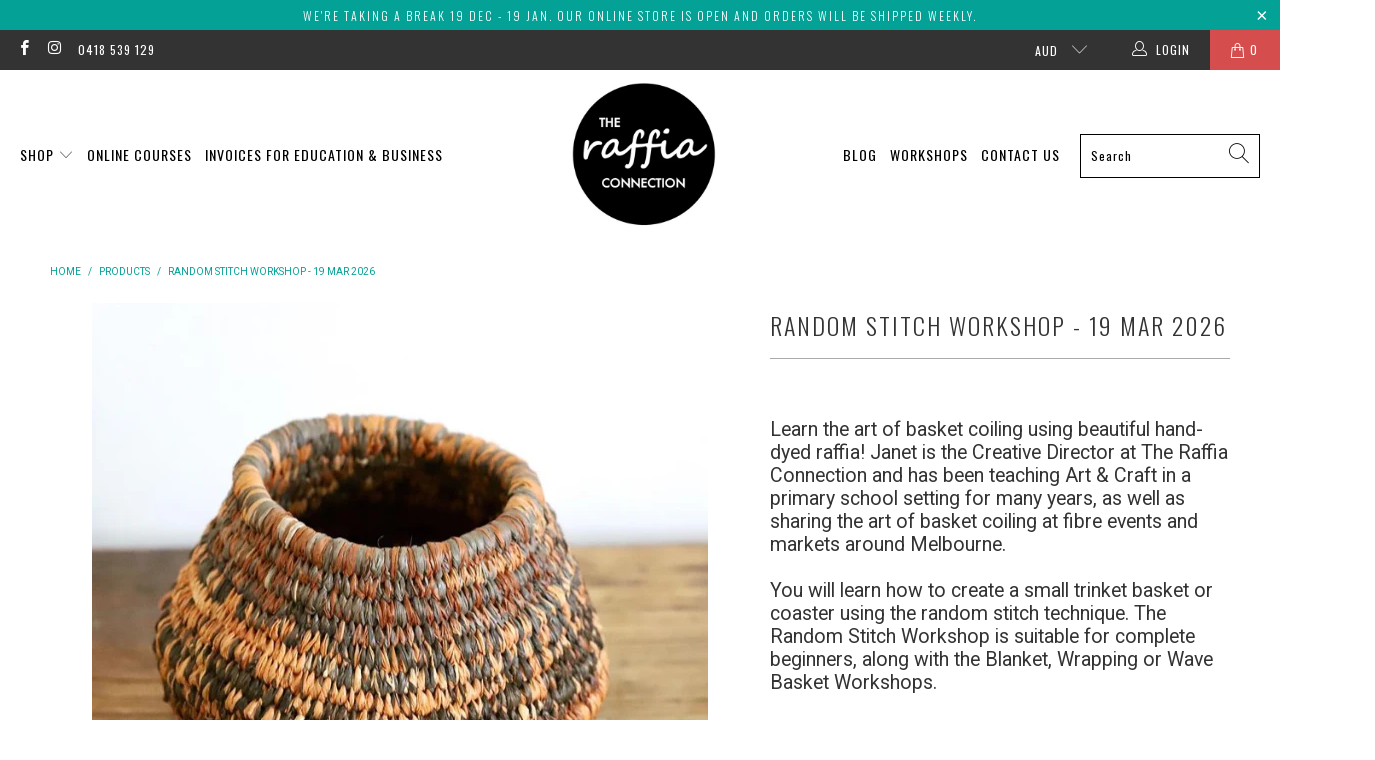

--- FILE ---
content_type: text/html; charset=utf-8
request_url: https://www.theraffiaconnection.com.au/products/random-stitch-workshop-17-nov-2022
body_size: 37411
content:

















 <!DOCTYPE html>
<html lang="en"> <head> <!-- Google tag (gtag.js) -->
<script async src="https://www.googletagmanager.com/gtag/js?id=G-3XDLBTCN6X"></script>
<script>
  window.dataLayer = window.dataLayer || [];
  function gtag(){dataLayer.push(arguments);}
  gtag('js', new Date());

  gtag('config', 'G-3XDLBTCN6X');
</script> <meta charset="utf-8"> <meta http-equiv="cleartype" content="on"> <meta name="robots" content="index,follow"> <!-- Mobile Specific Metas --> <meta name="HandheldFriendly" content="True"> <meta name="MobileOptimized" content="320"> <meta name="viewport" content="width=device-width,initial-scale=1"> <meta name="theme-color" content="#ffffff"> <title>
      Random Stitch Workshop - 19 Mar 2026 - The Raffia Connection</title> <meta name="description" content="Learn the art of basket coiling using beautiful hand-dyed raffia! Janet is the Creative Director at The Raffia Connection and has been teaching Art &amp;amp; Craft in a primary school setting for many years, as well as sharing the art of basket coiling at fibre events and markets around Melbourne. You will learn how to cre"/> <!-- Preconnect Domains --> <link rel="preconnect" href="https://fonts.shopifycdn.com" /> <link rel="preconnect" href="https://cdn.shopify.com" /> <link rel="preconnect" href="https://v.shopify.com" /> <link rel="preconnect" href="https://cdn.shopifycloud.com" /> <link rel="preconnect" href="https://monorail-edge.shopifysvc.com"> <!-- fallback for browsers that don't support preconnect --> <link rel="dns-prefetch" href="https://fonts.shopifycdn.com" /> <link rel="dns-prefetch" href="https://cdn.shopify.com" /> <link rel="dns-prefetch" href="https://v.shopify.com" /> <link rel="dns-prefetch" href="https://cdn.shopifycloud.com" /> <link rel="dns-prefetch" href="https://monorail-edge.shopifysvc.com"> <!-- Preload Assets --> <link rel="preload" href="//www.theraffiaconnection.com.au/cdn/shop/t/6/assets/fancybox.css?v=19278034316635137701644622445" as="style"> <link rel="preload" href="//www.theraffiaconnection.com.au/cdn/shop/t/6/assets/styles.css?v=76643402295494822261766373087" as="style"> <link rel="preload" href="//www.theraffiaconnection.com.au/cdn/shop/t/6/assets/jquery.min.js?v=81049236547974671631644622448" as="script"> <link rel="preload" href="//www.theraffiaconnection.com.au/cdn/shop/t/6/assets/vendors.js?v=128057267601354735931644622456" as="script"> <link rel="preload" href="//www.theraffiaconnection.com.au/cdn/shop/t/6/assets/sections.js?v=15659725722217104021644622480" as="script"> <link rel="preload" href="//www.theraffiaconnection.com.au/cdn/shop/t/6/assets/utilities.js?v=43385006058299503641644622480" as="script"> <link rel="preload" href="//www.theraffiaconnection.com.au/cdn/shop/t/6/assets/app.js?v=32852133673603630311644622480" as="script"> <!-- Stylesheet for Fancybox library --> <link href="//www.theraffiaconnection.com.au/cdn/shop/t/6/assets/fancybox.css?v=19278034316635137701644622445" rel="stylesheet" type="text/css" media="all" /> <!-- Stylesheets for Turbo --> <link href="//www.theraffiaconnection.com.au/cdn/shop/t/6/assets/styles.css?v=76643402295494822261766373087" rel="stylesheet" type="text/css" media="all" /> <script>
      window.lazySizesConfig = window.lazySizesConfig || {};

      lazySizesConfig.expand = 300;
      lazySizesConfig.loadHidden = false;

      /*! lazysizes - v5.2.2 - bgset plugin */
      !function(e,t){var a=function(){t(e.lazySizes),e.removeEventListener("lazyunveilread",a,!0)};t=t.bind(null,e,e.document),"object"==typeof module&&module.exports?t(require("lazysizes")):"function"==typeof define&&define.amd?define(["lazysizes"],t):e.lazySizes?a():e.addEventListener("lazyunveilread",a,!0)}(window,function(e,z,g){"use strict";var c,y,b,f,i,s,n,v,m;e.addEventListener&&(c=g.cfg,y=/\s+/g,b=/\s*\|\s+|\s+\|\s*/g,f=/^(.+?)(?:\s+\[\s*(.+?)\s*\])(?:\s+\[\s*(.+?)\s*\])?$/,i=/^\s*\(*\s*type\s*:\s*(.+?)\s*\)*\s*$/,s=/\(|\)|'/,n={contain:1,cover:1},v=function(e,t){var a;t&&((a=t.match(i))&&a[1]?e.setAttribute("type",a[1]):e.setAttribute("media",c.customMedia[t]||t))},m=function(e){var t,a,i,r;e.target._lazybgset&&(a=(t=e.target)._lazybgset,(i=t.currentSrc||t.src)&&((r=g.fire(a,"bgsetproxy",{src:i,useSrc:s.test(i)?JSON.stringify(i):i})).defaultPrevented||(a.style.backgroundImage="url("+r.detail.useSrc+")")),t._lazybgsetLoading&&(g.fire(a,"_lazyloaded",{},!1,!0),delete t._lazybgsetLoading))},addEventListener("lazybeforeunveil",function(e){var t,a,i,r,s,n,l,d,o,u;!e.defaultPrevented&&(t=e.target.getAttribute("data-bgset"))&&(o=e.target,(u=z.createElement("img")).alt="",u._lazybgsetLoading=!0,e.detail.firesLoad=!0,a=t,i=o,r=u,s=z.createElement("picture"),n=i.getAttribute(c.sizesAttr),l=i.getAttribute("data-ratio"),d=i.getAttribute("data-optimumx"),i._lazybgset&&i._lazybgset.parentNode==i&&i.removeChild(i._lazybgset),Object.defineProperty(r,"_lazybgset",{value:i,writable:!0}),Object.defineProperty(i,"_lazybgset",{value:s,writable:!0}),a=a.replace(y," ").split(b),s.style.display="none",r.className=c.lazyClass,1!=a.length||n||(n="auto"),a.forEach(function(e){var t,a=z.createElement("source");n&&"auto"!=n&&a.setAttribute("sizes",n),(t=e.match(f))?(a.setAttribute(c.srcsetAttr,t[1]),v(a,t[2]),v(a,t[3])):a.setAttribute(c.srcsetAttr,e),s.appendChild(a)}),n&&(r.setAttribute(c.sizesAttr,n),i.removeAttribute(c.sizesAttr),i.removeAttribute("sizes")),d&&r.setAttribute("data-optimumx",d),l&&r.setAttribute("data-ratio",l),s.appendChild(r),i.appendChild(s),setTimeout(function(){g.loader.unveil(u),g.rAF(function(){g.fire(u,"_lazyloaded",{},!0,!0),u.complete&&m({target:u})})}))}),z.addEventListener("load",m,!0),e.addEventListener("lazybeforesizes",function(e){var t,a,i,r;e.detail.instance==g&&e.target._lazybgset&&e.detail.dataAttr&&(t=e.target._lazybgset,i=t,r=(getComputedStyle(i)||{getPropertyValue:function(){}}).getPropertyValue("background-size"),!n[r]&&n[i.style.backgroundSize]&&(r=i.style.backgroundSize),n[a=r]&&(e.target._lazysizesParentFit=a,g.rAF(function(){e.target.setAttribute("data-parent-fit",a),e.target._lazysizesParentFit&&delete e.target._lazysizesParentFit})))},!0),z.documentElement.addEventListener("lazybeforesizes",function(e){var t,a;!e.defaultPrevented&&e.target._lazybgset&&e.detail.instance==g&&(e.detail.width=(t=e.target._lazybgset,a=g.gW(t,t.parentNode),(!t._lazysizesWidth||a>t._lazysizesWidth)&&(t._lazysizesWidth=a),t._lazysizesWidth))}))});

      /*! lazysizes - v5.2.2 */
      !function(e){var t=function(u,D,f){"use strict";var k,H;if(function(){var e;var t={lazyClass:"lazyload",loadedClass:"lazyloaded",loadingClass:"lazyloading",preloadClass:"lazypreload",errorClass:"lazyerror",autosizesClass:"lazyautosizes",srcAttr:"data-src",srcsetAttr:"data-srcset",sizesAttr:"data-sizes",minSize:40,customMedia:{},init:true,expFactor:1.5,hFac:.8,loadMode:2,loadHidden:true,ricTimeout:0,throttleDelay:125};H=u.lazySizesConfig||u.lazysizesConfig||{};for(e in t){if(!(e in H)){H[e]=t[e]}}}(),!D||!D.getElementsByClassName){return{init:function(){},cfg:H,noSupport:true}}var O=D.documentElement,a=u.HTMLPictureElement,P="addEventListener",$="getAttribute",q=u[P].bind(u),I=u.setTimeout,U=u.requestAnimationFrame||I,l=u.requestIdleCallback,j=/^picture$/i,r=["load","error","lazyincluded","_lazyloaded"],i={},G=Array.prototype.forEach,J=function(e,t){if(!i[t]){i[t]=new RegExp("(\\s|^)"+t+"(\\s|$)")}return i[t].test(e[$]("class")||"")&&i[t]},K=function(e,t){if(!J(e,t)){e.setAttribute("class",(e[$]("class")||"").trim()+" "+t)}},Q=function(e,t){var i;if(i=J(e,t)){e.setAttribute("class",(e[$]("class")||"").replace(i," "))}},V=function(t,i,e){var a=e?P:"removeEventListener";if(e){V(t,i)}r.forEach(function(e){t[a](e,i)})},X=function(e,t,i,a,r){var n=D.createEvent("Event");if(!i){i={}}i.instance=k;n.initEvent(t,!a,!r);n.detail=i;e.dispatchEvent(n);return n},Y=function(e,t){var i;if(!a&&(i=u.picturefill||H.pf)){if(t&&t.src&&!e[$]("srcset")){e.setAttribute("srcset",t.src)}i({reevaluate:true,elements:[e]})}else if(t&&t.src){e.src=t.src}},Z=function(e,t){return(getComputedStyle(e,null)||{})[t]},s=function(e,t,i){i=i||e.offsetWidth;while(i<H.minSize&&t&&!e._lazysizesWidth){i=t.offsetWidth;t=t.parentNode}return i},ee=function(){var i,a;var t=[];var r=[];var n=t;var s=function(){var e=n;n=t.length?r:t;i=true;a=false;while(e.length){e.shift()()}i=false};var e=function(e,t){if(i&&!t){e.apply(this,arguments)}else{n.push(e);if(!a){a=true;(D.hidden?I:U)(s)}}};e._lsFlush=s;return e}(),te=function(i,e){return e?function(){ee(i)}:function(){var e=this;var t=arguments;ee(function(){i.apply(e,t)})}},ie=function(e){var i;var a=0;var r=H.throttleDelay;var n=H.ricTimeout;var t=function(){i=false;a=f.now();e()};var s=l&&n>49?function(){l(t,{timeout:n});if(n!==H.ricTimeout){n=H.ricTimeout}}:te(function(){I(t)},true);return function(e){var t;if(e=e===true){n=33}if(i){return}i=true;t=r-(f.now()-a);if(t<0){t=0}if(e||t<9){s()}else{I(s,t)}}},ae=function(e){var t,i;var a=99;var r=function(){t=null;e()};var n=function(){var e=f.now()-i;if(e<a){I(n,a-e)}else{(l||r)(r)}};return function(){i=f.now();if(!t){t=I(n,a)}}},e=function(){var v,m,c,h,e;var y,z,g,p,C,b,A;var n=/^img$/i;var d=/^iframe$/i;var E="onscroll"in u&&!/(gle|ing)bot/.test(navigator.userAgent);var _=0;var w=0;var N=0;var M=-1;var x=function(e){N--;if(!e||N<0||!e.target){N=0}};var W=function(e){if(A==null){A=Z(D.body,"visibility")=="hidden"}return A||!(Z(e.parentNode,"visibility")=="hidden"&&Z(e,"visibility")=="hidden")};var S=function(e,t){var i;var a=e;var r=W(e);g-=t;b+=t;p-=t;C+=t;while(r&&(a=a.offsetParent)&&a!=D.body&&a!=O){r=(Z(a,"opacity")||1)>0;if(r&&Z(a,"overflow")!="visible"){i=a.getBoundingClientRect();r=C>i.left&&p<i.right&&b>i.top-1&&g<i.bottom+1}}return r};var t=function(){var e,t,i,a,r,n,s,l,o,u,f,c;var d=k.elements;if((h=H.loadMode)&&N<8&&(e=d.length)){t=0;M++;for(;t<e;t++){if(!d[t]||d[t]._lazyRace){continue}if(!E||k.prematureUnveil&&k.prematureUnveil(d[t])){R(d[t]);continue}if(!(l=d[t][$]("data-expand"))||!(n=l*1)){n=w}if(!u){u=!H.expand||H.expand<1?O.clientHeight>500&&O.clientWidth>500?500:370:H.expand;k._defEx=u;f=u*H.expFactor;c=H.hFac;A=null;if(w<f&&N<1&&M>2&&h>2&&!D.hidden){w=f;M=0}else if(h>1&&M>1&&N<6){w=u}else{w=_}}if(o!==n){y=innerWidth+n*c;z=innerHeight+n;s=n*-1;o=n}i=d[t].getBoundingClientRect();if((b=i.bottom)>=s&&(g=i.top)<=z&&(C=i.right)>=s*c&&(p=i.left)<=y&&(b||C||p||g)&&(H.loadHidden||W(d[t]))&&(m&&N<3&&!l&&(h<3||M<4)||S(d[t],n))){R(d[t]);r=true;if(N>9){break}}else if(!r&&m&&!a&&N<4&&M<4&&h>2&&(v[0]||H.preloadAfterLoad)&&(v[0]||!l&&(b||C||p||g||d[t][$](H.sizesAttr)!="auto"))){a=v[0]||d[t]}}if(a&&!r){R(a)}}};var i=ie(t);var B=function(e){var t=e.target;if(t._lazyCache){delete t._lazyCache;return}x(e);K(t,H.loadedClass);Q(t,H.loadingClass);V(t,L);X(t,"lazyloaded")};var a=te(B);var L=function(e){a({target:e.target})};var T=function(t,i){try{t.contentWindow.location.replace(i)}catch(e){t.src=i}};var F=function(e){var t;var i=e[$](H.srcsetAttr);if(t=H.customMedia[e[$]("data-media")||e[$]("media")]){e.setAttribute("media",t)}if(i){e.setAttribute("srcset",i)}};var s=te(function(t,e,i,a,r){var n,s,l,o,u,f;if(!(u=X(t,"lazybeforeunveil",e)).defaultPrevented){if(a){if(i){K(t,H.autosizesClass)}else{t.setAttribute("sizes",a)}}s=t[$](H.srcsetAttr);n=t[$](H.srcAttr);if(r){l=t.parentNode;o=l&&j.test(l.nodeName||"")}f=e.firesLoad||"src"in t&&(s||n||o);u={target:t};K(t,H.loadingClass);if(f){clearTimeout(c);c=I(x,2500);V(t,L,true)}if(o){G.call(l.getElementsByTagName("source"),F)}if(s){t.setAttribute("srcset",s)}else if(n&&!o){if(d.test(t.nodeName)){T(t,n)}else{t.src=n}}if(r&&(s||o)){Y(t,{src:n})}}if(t._lazyRace){delete t._lazyRace}Q(t,H.lazyClass);ee(function(){var e=t.complete&&t.naturalWidth>1;if(!f||e){if(e){K(t,"ls-is-cached")}B(u);t._lazyCache=true;I(function(){if("_lazyCache"in t){delete t._lazyCache}},9)}if(t.loading=="lazy"){N--}},true)});var R=function(e){if(e._lazyRace){return}var t;var i=n.test(e.nodeName);var a=i&&(e[$](H.sizesAttr)||e[$]("sizes"));var r=a=="auto";if((r||!m)&&i&&(e[$]("src")||e.srcset)&&!e.complete&&!J(e,H.errorClass)&&J(e,H.lazyClass)){return}t=X(e,"lazyunveilread").detail;if(r){re.updateElem(e,true,e.offsetWidth)}e._lazyRace=true;N++;s(e,t,r,a,i)};var r=ae(function(){H.loadMode=3;i()});var l=function(){if(H.loadMode==3){H.loadMode=2}r()};var o=function(){if(m){return}if(f.now()-e<999){I(o,999);return}m=true;H.loadMode=3;i();q("scroll",l,true)};return{_:function(){e=f.now();k.elements=D.getElementsByClassName(H.lazyClass);v=D.getElementsByClassName(H.lazyClass+" "+H.preloadClass);q("scroll",i,true);q("resize",i,true);q("pageshow",function(e){if(e.persisted){var t=D.querySelectorAll("."+H.loadingClass);if(t.length&&t.forEach){U(function(){t.forEach(function(e){if(e.complete){R(e)}})})}}});if(u.MutationObserver){new MutationObserver(i).observe(O,{childList:true,subtree:true,attributes:true})}else{O[P]("DOMNodeInserted",i,true);O[P]("DOMAttrModified",i,true);setInterval(i,999)}q("hashchange",i,true);["focus","mouseover","click","load","transitionend","animationend"].forEach(function(e){D[P](e,i,true)});if(/d$|^c/.test(D.readyState)){o()}else{q("load",o);D[P]("DOMContentLoaded",i);I(o,2e4)}if(k.elements.length){t();ee._lsFlush()}else{i()}},checkElems:i,unveil:R,_aLSL:l}}(),re=function(){var i;var n=te(function(e,t,i,a){var r,n,s;e._lazysizesWidth=a;a+="px";e.setAttribute("sizes",a);if(j.test(t.nodeName||"")){r=t.getElementsByTagName("source");for(n=0,s=r.length;n<s;n++){r[n].setAttribute("sizes",a)}}if(!i.detail.dataAttr){Y(e,i.detail)}});var a=function(e,t,i){var a;var r=e.parentNode;if(r){i=s(e,r,i);a=X(e,"lazybeforesizes",{width:i,dataAttr:!!t});if(!a.defaultPrevented){i=a.detail.width;if(i&&i!==e._lazysizesWidth){n(e,r,a,i)}}}};var e=function(){var e;var t=i.length;if(t){e=0;for(;e<t;e++){a(i[e])}}};var t=ae(e);return{_:function(){i=D.getElementsByClassName(H.autosizesClass);q("resize",t)},checkElems:t,updateElem:a}}(),t=function(){if(!t.i&&D.getElementsByClassName){t.i=true;re._();e._()}};return I(function(){H.init&&t()}),k={cfg:H,autoSizer:re,loader:e,init:t,uP:Y,aC:K,rC:Q,hC:J,fire:X,gW:s,rAF:ee}}(e,e.document,Date);e.lazySizes=t,"object"==typeof module&&module.exports&&(module.exports=t)}("undefined"!=typeof window?window:{});</script> <!-- Icons --> <link rel="shortcut icon" type="image/x-icon" href="//www.theraffiaconnection.com.au/cdn/shop/files/Raffia_Logo_4_180x180.png?v=1637660998"> <link rel="apple-touch-icon" href="//www.theraffiaconnection.com.au/cdn/shop/files/Raffia_Logo_4_180x180.png?v=1637660998"/> <link rel="apple-touch-icon" sizes="57x57" href="//www.theraffiaconnection.com.au/cdn/shop/files/Raffia_Logo_4_57x57.png?v=1637660998"/> <link rel="apple-touch-icon" sizes="60x60" href="//www.theraffiaconnection.com.au/cdn/shop/files/Raffia_Logo_4_60x60.png?v=1637660998"/> <link rel="apple-touch-icon" sizes="72x72" href="//www.theraffiaconnection.com.au/cdn/shop/files/Raffia_Logo_4_72x72.png?v=1637660998"/> <link rel="apple-touch-icon" sizes="76x76" href="//www.theraffiaconnection.com.au/cdn/shop/files/Raffia_Logo_4_76x76.png?v=1637660998"/> <link rel="apple-touch-icon" sizes="114x114" href="//www.theraffiaconnection.com.au/cdn/shop/files/Raffia_Logo_4_114x114.png?v=1637660998"/> <link rel="apple-touch-icon" sizes="180x180" href="//www.theraffiaconnection.com.au/cdn/shop/files/Raffia_Logo_4_180x180.png?v=1637660998"/> <link rel="apple-touch-icon" sizes="228x228" href="//www.theraffiaconnection.com.au/cdn/shop/files/Raffia_Logo_4_228x228.png?v=1637660998"/> <link rel="canonical" href="https://www.theraffiaconnection.com.au/products/random-stitch-workshop-17-nov-2022"/> <script src="//www.theraffiaconnection.com.au/cdn/shop/t/6/assets/jquery.min.js?v=81049236547974671631644622448" defer></script> <script type="text/javascript" src="/services/javascripts/currencies.js" data-no-instant></script> <script src="//www.theraffiaconnection.com.au/cdn/shop/t/6/assets/currencies.js?v=123947745901353827081644622444" defer></script> <script>
      window.Theme = window.Theme || {};
      window.Theme.version = '6.3.2';
      window.Theme.name = 'Turbo';</script>
    


    
<template id="price-ui"><span class="price " data-price></span><span class="compare-at-price" data-compare-at-price></span><span class="unit-pricing" data-unit-pricing></span></template> <template id="price-ui-badge"><div class="price-ui-badge__sticker"> <span class="price-ui-badge__sticker-text" data-badge></span></div></template> <template id="price-ui__price"><span class="money" data-price></span></template> <template id="price-ui__price-range"><span class="price-min" data-price-min><span class="money" data-price></span></span> - <span class="price-max" data-price-max><span class="money" data-price></span></span></template> <template id="price-ui__unit-pricing"><span class="unit-quantity" data-unit-quantity></span> | <span class="unit-price" data-unit-price><span class="money" data-price></span></span> / <span class="unit-measurement" data-unit-measurement></span></template> <template id="price-ui-badge__percent-savings-range">Save up to <span data-price-percent></span>%</template> <template id="price-ui-badge__percent-savings">Save <span data-price-percent></span>%</template> <template id="price-ui-badge__price-savings-range">Save up to <span class="money" data-price></span></template> <template id="price-ui-badge__price-savings">Save <span class="money" data-price></span></template> <template id="price-ui-badge__on-sale">Sale</template> <template id="price-ui-badge__sold-out">Sold out</template> <template id="price-ui-badge__in-stock">In stock</template> <script>
      
window.Shopify = window.Shopify || {};window.Shopify.theme_settings = {};
window.Currency = window.Currency || {};window.Shopify.routes = {};window.Shopify.theme_settings.display_tos_checkbox = false;window.Shopify.theme_settings.go_to_checkout = false;window.Shopify.theme_settings.cart_action = "ajax";window.Shopify.theme_settings.cart_shipping_calculator = false;window.Shopify.theme_settings.collection_swatches = false;window.Shopify.theme_settings.collection_secondary_image = true;


window.Currency.show_multiple_currencies = true;
window.Currency.shop_currency = "AUD";
window.Currency.default_currency = "AUD";
window.Currency.display_format = "money_format";
window.Currency.money_format = "${{amount}}";
window.Currency.money_format_no_currency = "${{amount}}";
window.Currency.money_format_currency = "${{amount}} AUD";
window.Currency.native_multi_currency = true;
window.Currency.iso_code = "AUD";
window.Currency.symbol = "$";window.Shopify.theme_settings.display_inventory_left = false;window.Shopify.theme_settings.inventory_threshold = 10;window.Shopify.theme_settings.limit_quantity = true;window.Shopify.theme_settings.menu_position = "inline";window.Shopify.theme_settings.newsletter_popup = true;window.Shopify.theme_settings.newsletter_popup_days = "2";window.Shopify.theme_settings.newsletter_popup_mobile = true;window.Shopify.theme_settings.newsletter_popup_seconds = 2;window.Shopify.theme_settings.pagination_type = "infinite_scroll";window.Shopify.theme_settings.search_pagination_type = "basic_pagination";window.Shopify.theme_settings.enable_shopify_review_comments = false;window.Shopify.theme_settings.enable_shopify_collection_badges = false;window.Shopify.theme_settings.quick_shop_thumbnail_position = "bottom-thumbnails";window.Shopify.theme_settings.product_form_style = "dropdown";window.Shopify.theme_settings.sale_banner_enabled = false;window.Shopify.theme_settings.display_savings = true;window.Shopify.theme_settings.display_sold_out_price = true;window.Shopify.theme_settings.sold_out_text = "Sold Out";window.Shopify.theme_settings.free_text = "Free";window.Shopify.theme_settings.video_looping = false;window.Shopify.theme_settings.quick_shop_style = "inline";window.Shopify.theme_settings.hover_enabled = false;window.Shopify.routes.cart_url = "/cart";window.Shopify.routes.root_url = "/";window.Shopify.routes.search_url = "/search";window.Shopify.theme_settings.image_loading_style = "appear";window.Shopify.theme_settings.search_option = "product";window.Shopify.theme_settings.search_items_to_display = 5;window.Shopify.theme_settings.enable_autocomplete = true;window.Shopify.theme_settings.page_dots_enabled = false;window.Shopify.theme_settings.slideshow_arrow_size = "light";window.Shopify.theme_settings.quick_shop_enabled = false;window.Shopify.translation =window.Shopify.translation || {};window.Shopify.translation.agree_to_terms_warning = "You must agree with the terms and conditions to checkout.";window.Shopify.translation.one_item_left = "item left";window.Shopify.translation.items_left_text = "items left";window.Shopify.translation.cart_savings_text = "Total Savings";window.Shopify.translation.cart_discount_text = "Discount";window.Shopify.translation.cart_subtotal_text = "Subtotal";window.Shopify.translation.cart_remove_text = "Remove";window.Shopify.translation.cart_free_text = "Free";window.Shopify.translation.newsletter_success_text = "Thank you for joining our mailing list!";window.Shopify.translation.notify_email = "Enter your email address...";window.Shopify.translation.notify_email_value = "Translation missing: en.contact.fields.email";window.Shopify.translation.notify_email_send = "Send";window.Shopify.translation.notify_message_first = "Please notify me when ";window.Shopify.translation.notify_message_last = " becomes available - ";window.Shopify.translation.notify_success_text = "Thanks! We will notify you when this product becomes available!";window.Shopify.translation.add_to_cart = "Add to Cart";window.Shopify.translation.coming_soon_text = "Coming Soon";window.Shopify.translation.sold_out_text = "Sold Out";window.Shopify.translation.sale_text = "Sale";window.Shopify.translation.savings_text = "You Save";window.Shopify.translation.from_text = "from";window.Shopify.translation.new_text = "New";window.Shopify.translation.pre_order_text = "Pre-Order";window.Shopify.translation.unavailable_text = "Unavailable";window.Shopify.translation.all_results = "View all results";window.Shopify.translation.no_results = "Sorry, no results!";window.Shopify.media_queries =window.Shopify.media_queries || {};window.Shopify.media_queries.small = window.matchMedia( "(max-width: 480px)" );window.Shopify.media_queries.medium = window.matchMedia( "(max-width: 798px)" );window.Shopify.media_queries.large = window.matchMedia( "(min-width: 799px)" );window.Shopify.media_queries.larger = window.matchMedia( "(min-width: 960px)" );window.Shopify.media_queries.xlarge = window.matchMedia( "(min-width: 1200px)" );window.Shopify.media_queries.ie10 = window.matchMedia( "all and (-ms-high-contrast: none), (-ms-high-contrast: active)" );window.Shopify.media_queries.tablet = window.matchMedia( "only screen and (min-width: 799px) and (max-width: 1024px)" );</script> <script src="//www.theraffiaconnection.com.au/cdn/shop/t/6/assets/vendors.js?v=128057267601354735931644622456" defer></script> <script src="//www.theraffiaconnection.com.au/cdn/shop/t/6/assets/sections.js?v=15659725722217104021644622480" defer></script> <script src="//www.theraffiaconnection.com.au/cdn/shop/t/6/assets/utilities.js?v=43385006058299503641644622480" defer></script> <script src="//www.theraffiaconnection.com.au/cdn/shop/t/6/assets/app.js?v=32852133673603630311644622480" defer></script> <script src="//www.theraffiaconnection.com.au/cdn/shop/t/6/assets/instantclick.min.js?v=20092422000980684151644622447" data-no-instant defer></script> <script data-no-instant>
        window.addEventListener('DOMContentLoaded', function() {

          function inIframe() {
            try {
              return window.self !== window.top;
            } catch (e) {
              return true;
            }
          }

          if (!inIframe()){
            InstantClick.on('change', function() {

              $('head script[src*="shopify"]').each(function() {
                var script = document.createElement('script');
                script.type = 'text/javascript';
                script.src = $(this).attr('src');

                $('body').append(script);
              });

              $('body').removeClass('fancybox-active');
              $.fancybox.destroy();

              InstantClick.init();

            });
          }
        });</script> <script></script> <script>window.performance && window.performance.mark && window.performance.mark('shopify.content_for_header.start');</script><meta name="google-site-verification" content="r4fPtZvn6dQ-gnkMyzRf-5p6T929Z4msqB0BXuWxJcc">
<meta name="google-site-verification" content="r4fPtZvn6dQ-gnkMyzRf-5p6T929Z4msqB0BXuWxJcc">
<meta id="shopify-digital-wallet" name="shopify-digital-wallet" content="/59937390761/digital_wallets/dialog">
<meta name="shopify-checkout-api-token" content="5efb2c06df985f1de1cb30d8440cabbb">
<meta id="in-context-paypal-metadata" data-shop-id="59937390761" data-venmo-supported="false" data-environment="production" data-locale="en_US" data-paypal-v4="true" data-currency="AUD">
<link rel="alternate" type="application/json+oembed" href="https://www.theraffiaconnection.com.au/products/random-stitch-workshop-17-nov-2022.oembed">
<script async="async" src="/checkouts/internal/preloads.js?locale=en-AU"></script>
<link rel="preconnect" href="https://shop.app" crossorigin="anonymous">
<script async="async" src="https://shop.app/checkouts/internal/preloads.js?locale=en-AU&shop_id=59937390761" crossorigin="anonymous"></script>
<script id="apple-pay-shop-capabilities" type="application/json">{"shopId":59937390761,"countryCode":"AU","currencyCode":"AUD","merchantCapabilities":["supports3DS"],"merchantId":"gid:\/\/shopify\/Shop\/59937390761","merchantName":"The Raffia Connection","requiredBillingContactFields":["postalAddress","email","phone"],"requiredShippingContactFields":["postalAddress","email","phone"],"shippingType":"shipping","supportedNetworks":["visa","masterCard"],"total":{"type":"pending","label":"The Raffia Connection","amount":"1.00"},"shopifyPaymentsEnabled":true,"supportsSubscriptions":true}</script>
<script id="shopify-features" type="application/json">{"accessToken":"5efb2c06df985f1de1cb30d8440cabbb","betas":["rich-media-storefront-analytics"],"domain":"www.theraffiaconnection.com.au","predictiveSearch":true,"shopId":59937390761,"locale":"en"}</script>
<script>var Shopify = Shopify || {};
Shopify.shop = "the-raffia-connection.myshopify.com";
Shopify.locale = "en";
Shopify.currency = {"active":"AUD","rate":"1.0"};
Shopify.country = "AU";
Shopify.theme = {"name":"Copy of Turbo-portland","id":128884605097,"schema_name":"Turbo","schema_version":"6.3.2","theme_store_id":null,"role":"main"};
Shopify.theme.handle = "null";
Shopify.theme.style = {"id":null,"handle":null};
Shopify.cdnHost = "www.theraffiaconnection.com.au/cdn";
Shopify.routes = Shopify.routes || {};
Shopify.routes.root = "/";</script>
<script type="module">!function(o){(o.Shopify=o.Shopify||{}).modules=!0}(window);</script>
<script>!function(o){function n(){var o=[];function n(){o.push(Array.prototype.slice.apply(arguments))}return n.q=o,n}var t=o.Shopify=o.Shopify||{};t.loadFeatures=n(),t.autoloadFeatures=n()}(window);</script>
<script>
  window.ShopifyPay = window.ShopifyPay || {};
  window.ShopifyPay.apiHost = "shop.app\/pay";
  window.ShopifyPay.redirectState = null;
</script>
<script id="shop-js-analytics" type="application/json">{"pageType":"product"}</script>
<script defer="defer" async type="module" src="//www.theraffiaconnection.com.au/cdn/shopifycloud/shop-js/modules/v2/client.init-shop-cart-sync_IZsNAliE.en.esm.js"></script>
<script defer="defer" async type="module" src="//www.theraffiaconnection.com.au/cdn/shopifycloud/shop-js/modules/v2/chunk.common_0OUaOowp.esm.js"></script>
<script type="module">
  await import("//www.theraffiaconnection.com.au/cdn/shopifycloud/shop-js/modules/v2/client.init-shop-cart-sync_IZsNAliE.en.esm.js");
await import("//www.theraffiaconnection.com.au/cdn/shopifycloud/shop-js/modules/v2/chunk.common_0OUaOowp.esm.js");

  window.Shopify.SignInWithShop?.initShopCartSync?.({"fedCMEnabled":true,"windoidEnabled":true});

</script>
<script>
  window.Shopify = window.Shopify || {};
  if (!window.Shopify.featureAssets) window.Shopify.featureAssets = {};
  window.Shopify.featureAssets['shop-js'] = {"shop-cart-sync":["modules/v2/client.shop-cart-sync_DLOhI_0X.en.esm.js","modules/v2/chunk.common_0OUaOowp.esm.js"],"init-fed-cm":["modules/v2/client.init-fed-cm_C6YtU0w6.en.esm.js","modules/v2/chunk.common_0OUaOowp.esm.js"],"shop-button":["modules/v2/client.shop-button_BCMx7GTG.en.esm.js","modules/v2/chunk.common_0OUaOowp.esm.js"],"shop-cash-offers":["modules/v2/client.shop-cash-offers_BT26qb5j.en.esm.js","modules/v2/chunk.common_0OUaOowp.esm.js","modules/v2/chunk.modal_CGo_dVj3.esm.js"],"init-windoid":["modules/v2/client.init-windoid_B9PkRMql.en.esm.js","modules/v2/chunk.common_0OUaOowp.esm.js"],"init-shop-email-lookup-coordinator":["modules/v2/client.init-shop-email-lookup-coordinator_DZkqjsbU.en.esm.js","modules/v2/chunk.common_0OUaOowp.esm.js"],"shop-toast-manager":["modules/v2/client.shop-toast-manager_Di2EnuM7.en.esm.js","modules/v2/chunk.common_0OUaOowp.esm.js"],"shop-login-button":["modules/v2/client.shop-login-button_BtqW_SIO.en.esm.js","modules/v2/chunk.common_0OUaOowp.esm.js","modules/v2/chunk.modal_CGo_dVj3.esm.js"],"avatar":["modules/v2/client.avatar_BTnouDA3.en.esm.js"],"pay-button":["modules/v2/client.pay-button_CWa-C9R1.en.esm.js","modules/v2/chunk.common_0OUaOowp.esm.js"],"init-shop-cart-sync":["modules/v2/client.init-shop-cart-sync_IZsNAliE.en.esm.js","modules/v2/chunk.common_0OUaOowp.esm.js"],"init-customer-accounts":["modules/v2/client.init-customer-accounts_DenGwJTU.en.esm.js","modules/v2/client.shop-login-button_BtqW_SIO.en.esm.js","modules/v2/chunk.common_0OUaOowp.esm.js","modules/v2/chunk.modal_CGo_dVj3.esm.js"],"init-shop-for-new-customer-accounts":["modules/v2/client.init-shop-for-new-customer-accounts_JdHXxpS9.en.esm.js","modules/v2/client.shop-login-button_BtqW_SIO.en.esm.js","modules/v2/chunk.common_0OUaOowp.esm.js","modules/v2/chunk.modal_CGo_dVj3.esm.js"],"init-customer-accounts-sign-up":["modules/v2/client.init-customer-accounts-sign-up_D6__K_p8.en.esm.js","modules/v2/client.shop-login-button_BtqW_SIO.en.esm.js","modules/v2/chunk.common_0OUaOowp.esm.js","modules/v2/chunk.modal_CGo_dVj3.esm.js"],"checkout-modal":["modules/v2/client.checkout-modal_C_ZQDY6s.en.esm.js","modules/v2/chunk.common_0OUaOowp.esm.js","modules/v2/chunk.modal_CGo_dVj3.esm.js"],"shop-follow-button":["modules/v2/client.shop-follow-button_XetIsj8l.en.esm.js","modules/v2/chunk.common_0OUaOowp.esm.js","modules/v2/chunk.modal_CGo_dVj3.esm.js"],"lead-capture":["modules/v2/client.lead-capture_DvA72MRN.en.esm.js","modules/v2/chunk.common_0OUaOowp.esm.js","modules/v2/chunk.modal_CGo_dVj3.esm.js"],"shop-login":["modules/v2/client.shop-login_ClXNxyh6.en.esm.js","modules/v2/chunk.common_0OUaOowp.esm.js","modules/v2/chunk.modal_CGo_dVj3.esm.js"],"payment-terms":["modules/v2/client.payment-terms_CNlwjfZz.en.esm.js","modules/v2/chunk.common_0OUaOowp.esm.js","modules/v2/chunk.modal_CGo_dVj3.esm.js"]};
</script>
<script>(function() {
  var isLoaded = false;
  function asyncLoad() {
    if (isLoaded) return;
    isLoaded = true;
    var urls = ["https:\/\/na.shgcdn3.com\/pixel-collector.js?shop=the-raffia-connection.myshopify.com"];
    for (var i = 0; i <urls.length; i++) {
      var s = document.createElement('script');
      s.type = 'text/javascript';
      s.async = true;
      s.src = urls[i];
      var x = document.getElementsByTagName('script')[0];
      x.parentNode.insertBefore(s, x);
    }
  };
  if(window.attachEvent) {
    window.attachEvent('onload', asyncLoad);
  } else {
    window.addEventListener('load', asyncLoad, false);
  }
})();</script>
<script id="__st">var __st={"a":59937390761,"offset":39600,"reqid":"a69a8cce-2c0f-4250-82b4-83210ce0f4a1-1768413775","pageurl":"www.theraffiaconnection.com.au\/products\/random-stitch-workshop-17-nov-2022","u":"8278d27eb92a","p":"product","rtyp":"product","rid":7595842633897};</script>
<script>window.ShopifyPaypalV4VisibilityTracking = true;</script>
<script id="captcha-bootstrap">!function(){'use strict';const t='contact',e='account',n='new_comment',o=[[t,t],['blogs',n],['comments',n],[t,'customer']],c=[[e,'customer_login'],[e,'guest_login'],[e,'recover_customer_password'],[e,'create_customer']],r=t=>t.map((([t,e])=>`form[action*='/${t}']:not([data-nocaptcha='true']) input[name='form_type'][value='${e}']`)).join(','),a=t=>()=>t?[...document.querySelectorAll(t)].map((t=>t.form)):[];function s(){const t=[...o],e=r(t);return a(e)}const i='password',u='form_key',d=['recaptcha-v3-token','g-recaptcha-response','h-captcha-response',i],f=()=>{try{return window.sessionStorage}catch{return}},m='__shopify_v',_=t=>t.elements[u];function p(t,e,n=!1){try{const o=window.sessionStorage,c=JSON.parse(o.getItem(e)),{data:r}=function(t){const{data:e,action:n}=t;return t[m]||n?{data:e,action:n}:{data:t,action:n}}(c);for(const[e,n]of Object.entries(r))t.elements[e]&&(t.elements[e].value=n);n&&o.removeItem(e)}catch(o){console.error('form repopulation failed',{error:o})}}const l='form_type',E='cptcha';function T(t){t.dataset[E]=!0}const w=window,h=w.document,L='Shopify',v='ce_forms',y='captcha';let A=!1;((t,e)=>{const n=(g='f06e6c50-85a8-45c8-87d0-21a2b65856fe',I='https://cdn.shopify.com/shopifycloud/storefront-forms-hcaptcha/ce_storefront_forms_captcha_hcaptcha.v1.5.2.iife.js',D={infoText:'Protected by hCaptcha',privacyText:'Privacy',termsText:'Terms'},(t,e,n)=>{const o=w[L][v],c=o.bindForm;if(c)return c(t,g,e,D).then(n);var r;o.q.push([[t,g,e,D],n]),r=I,A||(h.body.append(Object.assign(h.createElement('script'),{id:'captcha-provider',async:!0,src:r})),A=!0)});var g,I,D;w[L]=w[L]||{},w[L][v]=w[L][v]||{},w[L][v].q=[],w[L][y]=w[L][y]||{},w[L][y].protect=function(t,e){n(t,void 0,e),T(t)},Object.freeze(w[L][y]),function(t,e,n,w,h,L){const[v,y,A,g]=function(t,e,n){const i=e?o:[],u=t?c:[],d=[...i,...u],f=r(d),m=r(i),_=r(d.filter((([t,e])=>n.includes(e))));return[a(f),a(m),a(_),s()]}(w,h,L),I=t=>{const e=t.target;return e instanceof HTMLFormElement?e:e&&e.form},D=t=>v().includes(t);t.addEventListener('submit',(t=>{const e=I(t);if(!e)return;const n=D(e)&&!e.dataset.hcaptchaBound&&!e.dataset.recaptchaBound,o=_(e),c=g().includes(e)&&(!o||!o.value);(n||c)&&t.preventDefault(),c&&!n&&(function(t){try{if(!f())return;!function(t){const e=f();if(!e)return;const n=_(t);if(!n)return;const o=n.value;o&&e.removeItem(o)}(t);const e=Array.from(Array(32),(()=>Math.random().toString(36)[2])).join('');!function(t,e){_(t)||t.append(Object.assign(document.createElement('input'),{type:'hidden',name:u})),t.elements[u].value=e}(t,e),function(t,e){const n=f();if(!n)return;const o=[...t.querySelectorAll(`input[type='${i}']`)].map((({name:t})=>t)),c=[...d,...o],r={};for(const[a,s]of new FormData(t).entries())c.includes(a)||(r[a]=s);n.setItem(e,JSON.stringify({[m]:1,action:t.action,data:r}))}(t,e)}catch(e){console.error('failed to persist form',e)}}(e),e.submit())}));const S=(t,e)=>{t&&!t.dataset[E]&&(n(t,e.some((e=>e===t))),T(t))};for(const o of['focusin','change'])t.addEventListener(o,(t=>{const e=I(t);D(e)&&S(e,y())}));const B=e.get('form_key'),M=e.get(l),P=B&&M;t.addEventListener('DOMContentLoaded',(()=>{const t=y();if(P)for(const e of t)e.elements[l].value===M&&p(e,B);[...new Set([...A(),...v().filter((t=>'true'===t.dataset.shopifyCaptcha))])].forEach((e=>S(e,t)))}))}(h,new URLSearchParams(w.location.search),n,t,e,['guest_login'])})(!0,!0)}();</script>
<script integrity="sha256-4kQ18oKyAcykRKYeNunJcIwy7WH5gtpwJnB7kiuLZ1E=" data-source-attribution="shopify.loadfeatures" defer="defer" src="//www.theraffiaconnection.com.au/cdn/shopifycloud/storefront/assets/storefront/load_feature-a0a9edcb.js" crossorigin="anonymous"></script>
<script crossorigin="anonymous" defer="defer" src="//www.theraffiaconnection.com.au/cdn/shopifycloud/storefront/assets/shopify_pay/storefront-65b4c6d7.js?v=20250812"></script>
<script data-source-attribution="shopify.dynamic_checkout.dynamic.init">var Shopify=Shopify||{};Shopify.PaymentButton=Shopify.PaymentButton||{isStorefrontPortableWallets:!0,init:function(){window.Shopify.PaymentButton.init=function(){};var t=document.createElement("script");t.src="https://www.theraffiaconnection.com.au/cdn/shopifycloud/portable-wallets/latest/portable-wallets.en.js",t.type="module",document.head.appendChild(t)}};
</script>
<script data-source-attribution="shopify.dynamic_checkout.buyer_consent">
  function portableWalletsHideBuyerConsent(e){var t=document.getElementById("shopify-buyer-consent"),n=document.getElementById("shopify-subscription-policy-button");t&&n&&(t.classList.add("hidden"),t.setAttribute("aria-hidden","true"),n.removeEventListener("click",e))}function portableWalletsShowBuyerConsent(e){var t=document.getElementById("shopify-buyer-consent"),n=document.getElementById("shopify-subscription-policy-button");t&&n&&(t.classList.remove("hidden"),t.removeAttribute("aria-hidden"),n.addEventListener("click",e))}window.Shopify?.PaymentButton&&(window.Shopify.PaymentButton.hideBuyerConsent=portableWalletsHideBuyerConsent,window.Shopify.PaymentButton.showBuyerConsent=portableWalletsShowBuyerConsent);
</script>
<script data-source-attribution="shopify.dynamic_checkout.cart.bootstrap">document.addEventListener("DOMContentLoaded",(function(){function t(){return document.querySelector("shopify-accelerated-checkout-cart, shopify-accelerated-checkout")}if(t())Shopify.PaymentButton.init();else{new MutationObserver((function(e,n){t()&&(Shopify.PaymentButton.init(),n.disconnect())})).observe(document.body,{childList:!0,subtree:!0})}}));
</script>
<script id='scb4127' type='text/javascript' async='' src='https://www.theraffiaconnection.com.au/cdn/shopifycloud/privacy-banner/storefront-banner.js'></script><link id="shopify-accelerated-checkout-styles" rel="stylesheet" media="screen" href="https://www.theraffiaconnection.com.au/cdn/shopifycloud/portable-wallets/latest/accelerated-checkout-backwards-compat.css" crossorigin="anonymous">
<style id="shopify-accelerated-checkout-cart">
        #shopify-buyer-consent {
  margin-top: 1em;
  display: inline-block;
  width: 100%;
}

#shopify-buyer-consent.hidden {
  display: none;
}

#shopify-subscription-policy-button {
  background: none;
  border: none;
  padding: 0;
  text-decoration: underline;
  font-size: inherit;
  cursor: pointer;
}

#shopify-subscription-policy-button::before {
  box-shadow: none;
}

      </style>

<script>window.performance && window.performance.mark && window.performance.mark('shopify.content_for_header.end');</script> <script type="text/javascript">
    
      window.__shgMoneyFormat = window.__shgMoneyFormat || {"AED":{"currency":"AED","currency_symbol":"د.إ","currency_symbol_location":"left","decimal_places":2,"decimal_separator":".","thousands_separator":","},"AFN":{"currency":"AFN","currency_symbol":"؋","currency_symbol_location":"left","decimal_places":2,"decimal_separator":".","thousands_separator":","},"ALL":{"currency":"ALL","currency_symbol":"L","currency_symbol_location":"left","decimal_places":2,"decimal_separator":".","thousands_separator":","},"AMD":{"currency":"AMD","currency_symbol":"դր.","currency_symbol_location":"left","decimal_places":2,"decimal_separator":".","thousands_separator":","},"ANG":{"currency":"ANG","currency_symbol":"ƒ","currency_symbol_location":"left","decimal_places":2,"decimal_separator":".","thousands_separator":","},"AUD":{"currency":"AUD","currency_symbol":"$","currency_symbol_location":"left","decimal_places":2,"decimal_separator":".","thousands_separator":","},"AWG":{"currency":"AWG","currency_symbol":"ƒ","currency_symbol_location":"left","decimal_places":2,"decimal_separator":".","thousands_separator":","},"AZN":{"currency":"AZN","currency_symbol":"₼","currency_symbol_location":"left","decimal_places":2,"decimal_separator":".","thousands_separator":","},"BAM":{"currency":"BAM","currency_symbol":"КМ","currency_symbol_location":"left","decimal_places":2,"decimal_separator":".","thousands_separator":","},"BBD":{"currency":"BBD","currency_symbol":"$","currency_symbol_location":"left","decimal_places":2,"decimal_separator":".","thousands_separator":","},"BDT":{"currency":"BDT","currency_symbol":"৳","currency_symbol_location":"left","decimal_places":2,"decimal_separator":".","thousands_separator":","},"BGN":{"currency":"BGN","currency_symbol":"лв.","currency_symbol_location":"left","decimal_places":2,"decimal_separator":".","thousands_separator":","},"BIF":{"currency":"BIF","currency_symbol":"Fr","currency_symbol_location":"left","decimal_places":2,"decimal_separator":".","thousands_separator":","},"BND":{"currency":"BND","currency_symbol":"$","currency_symbol_location":"left","decimal_places":2,"decimal_separator":".","thousands_separator":","},"BOB":{"currency":"BOB","currency_symbol":"Bs.","currency_symbol_location":"left","decimal_places":2,"decimal_separator":".","thousands_separator":","},"BSD":{"currency":"BSD","currency_symbol":"$","currency_symbol_location":"left","decimal_places":2,"decimal_separator":".","thousands_separator":","},"BWP":{"currency":"BWP","currency_symbol":"P","currency_symbol_location":"left","decimal_places":2,"decimal_separator":".","thousands_separator":","},"BZD":{"currency":"BZD","currency_symbol":"$","currency_symbol_location":"left","decimal_places":2,"decimal_separator":".","thousands_separator":","},"CAD":{"currency":"CAD","currency_symbol":"$","currency_symbol_location":"left","decimal_places":2,"decimal_separator":".","thousands_separator":","},"CDF":{"currency":"CDF","currency_symbol":"Fr","currency_symbol_location":"left","decimal_places":2,"decimal_separator":".","thousands_separator":","},"CHF":{"currency":"CHF","currency_symbol":"CHF","currency_symbol_location":"left","decimal_places":2,"decimal_separator":".","thousands_separator":","},"CNY":{"currency":"CNY","currency_symbol":"¥","currency_symbol_location":"left","decimal_places":2,"decimal_separator":".","thousands_separator":","},"CRC":{"currency":"CRC","currency_symbol":"₡","currency_symbol_location":"left","decimal_places":2,"decimal_separator":".","thousands_separator":","},"CVE":{"currency":"CVE","currency_symbol":"$","currency_symbol_location":"left","decimal_places":2,"decimal_separator":".","thousands_separator":","},"CZK":{"currency":"CZK","currency_symbol":"Kč","currency_symbol_location":"left","decimal_places":2,"decimal_separator":".","thousands_separator":","},"DJF":{"currency":"DJF","currency_symbol":"Fdj","currency_symbol_location":"left","decimal_places":2,"decimal_separator":".","thousands_separator":","},"DKK":{"currency":"DKK","currency_symbol":"kr.","currency_symbol_location":"left","decimal_places":2,"decimal_separator":".","thousands_separator":","},"DOP":{"currency":"DOP","currency_symbol":"$","currency_symbol_location":"left","decimal_places":2,"decimal_separator":".","thousands_separator":","},"DZD":{"currency":"DZD","currency_symbol":"د.ج","currency_symbol_location":"left","decimal_places":2,"decimal_separator":".","thousands_separator":","},"EGP":{"currency":"EGP","currency_symbol":"ج.م","currency_symbol_location":"left","decimal_places":2,"decimal_separator":".","thousands_separator":","},"ETB":{"currency":"ETB","currency_symbol":"Br","currency_symbol_location":"left","decimal_places":2,"decimal_separator":".","thousands_separator":","},"EUR":{"currency":"EUR","currency_symbol":"€","currency_symbol_location":"left","decimal_places":2,"decimal_separator":".","thousands_separator":","},"FJD":{"currency":"FJD","currency_symbol":"$","currency_symbol_location":"left","decimal_places":2,"decimal_separator":".","thousands_separator":","},"FKP":{"currency":"FKP","currency_symbol":"£","currency_symbol_location":"left","decimal_places":2,"decimal_separator":".","thousands_separator":","},"GBP":{"currency":"GBP","currency_symbol":"£","currency_symbol_location":"left","decimal_places":2,"decimal_separator":".","thousands_separator":","},"GMD":{"currency":"GMD","currency_symbol":"D","currency_symbol_location":"left","decimal_places":2,"decimal_separator":".","thousands_separator":","},"GNF":{"currency":"GNF","currency_symbol":"Fr","currency_symbol_location":"left","decimal_places":2,"decimal_separator":".","thousands_separator":","},"GTQ":{"currency":"GTQ","currency_symbol":"Q","currency_symbol_location":"left","decimal_places":2,"decimal_separator":".","thousands_separator":","},"GYD":{"currency":"GYD","currency_symbol":"$","currency_symbol_location":"left","decimal_places":2,"decimal_separator":".","thousands_separator":","},"HKD":{"currency":"HKD","currency_symbol":"$","currency_symbol_location":"left","decimal_places":2,"decimal_separator":".","thousands_separator":","},"HNL":{"currency":"HNL","currency_symbol":"L","currency_symbol_location":"left","decimal_places":2,"decimal_separator":".","thousands_separator":","},"HUF":{"currency":"HUF","currency_symbol":"Ft","currency_symbol_location":"left","decimal_places":2,"decimal_separator":".","thousands_separator":","},"IDR":{"currency":"IDR","currency_symbol":"Rp","currency_symbol_location":"left","decimal_places":2,"decimal_separator":".","thousands_separator":","},"ILS":{"currency":"ILS","currency_symbol":"₪","currency_symbol_location":"left","decimal_places":2,"decimal_separator":".","thousands_separator":","},"INR":{"currency":"INR","currency_symbol":"₹","currency_symbol_location":"left","decimal_places":2,"decimal_separator":".","thousands_separator":","},"ISK":{"currency":"ISK","currency_symbol":"kr.","currency_symbol_location":"left","decimal_places":2,"decimal_separator":".","thousands_separator":","},"JMD":{"currency":"JMD","currency_symbol":"$","currency_symbol_location":"left","decimal_places":2,"decimal_separator":".","thousands_separator":","},"JPY":{"currency":"JPY","currency_symbol":"¥","currency_symbol_location":"left","decimal_places":2,"decimal_separator":".","thousands_separator":","},"KES":{"currency":"KES","currency_symbol":"KSh","currency_symbol_location":"left","decimal_places":2,"decimal_separator":".","thousands_separator":","},"KGS":{"currency":"KGS","currency_symbol":"som","currency_symbol_location":"left","decimal_places":2,"decimal_separator":".","thousands_separator":","},"KHR":{"currency":"KHR","currency_symbol":"៛","currency_symbol_location":"left","decimal_places":2,"decimal_separator":".","thousands_separator":","},"KMF":{"currency":"KMF","currency_symbol":"Fr","currency_symbol_location":"left","decimal_places":2,"decimal_separator":".","thousands_separator":","},"KRW":{"currency":"KRW","currency_symbol":"₩","currency_symbol_location":"left","decimal_places":2,"decimal_separator":".","thousands_separator":","},"KYD":{"currency":"KYD","currency_symbol":"$","currency_symbol_location":"left","decimal_places":2,"decimal_separator":".","thousands_separator":","},"KZT":{"currency":"KZT","currency_symbol":"₸","currency_symbol_location":"left","decimal_places":2,"decimal_separator":".","thousands_separator":","},"LAK":{"currency":"LAK","currency_symbol":"₭","currency_symbol_location":"left","decimal_places":2,"decimal_separator":".","thousands_separator":","},"LBP":{"currency":"LBP","currency_symbol":"ل.ل","currency_symbol_location":"left","decimal_places":2,"decimal_separator":".","thousands_separator":","},"LKR":{"currency":"LKR","currency_symbol":"₨","currency_symbol_location":"left","decimal_places":2,"decimal_separator":".","thousands_separator":","},"MAD":{"currency":"MAD","currency_symbol":"د.م.","currency_symbol_location":"left","decimal_places":2,"decimal_separator":".","thousands_separator":","},"MDL":{"currency":"MDL","currency_symbol":"L","currency_symbol_location":"left","decimal_places":2,"decimal_separator":".","thousands_separator":","},"MKD":{"currency":"MKD","currency_symbol":"ден","currency_symbol_location":"left","decimal_places":2,"decimal_separator":".","thousands_separator":","},"MMK":{"currency":"MMK","currency_symbol":"K","currency_symbol_location":"left","decimal_places":2,"decimal_separator":".","thousands_separator":","},"MNT":{"currency":"MNT","currency_symbol":"₮","currency_symbol_location":"left","decimal_places":2,"decimal_separator":".","thousands_separator":","},"MOP":{"currency":"MOP","currency_symbol":"P","currency_symbol_location":"left","decimal_places":2,"decimal_separator":".","thousands_separator":","},"MUR":{"currency":"MUR","currency_symbol":"₨","currency_symbol_location":"left","decimal_places":2,"decimal_separator":".","thousands_separator":","},"MVR":{"currency":"MVR","currency_symbol":"MVR","currency_symbol_location":"left","decimal_places":2,"decimal_separator":".","thousands_separator":","},"MWK":{"currency":"MWK","currency_symbol":"MK","currency_symbol_location":"left","decimal_places":2,"decimal_separator":".","thousands_separator":","},"MYR":{"currency":"MYR","currency_symbol":"RM","currency_symbol_location":"left","decimal_places":2,"decimal_separator":".","thousands_separator":","},"NGN":{"currency":"NGN","currency_symbol":"₦","currency_symbol_location":"left","decimal_places":2,"decimal_separator":".","thousands_separator":","},"NIO":{"currency":"NIO","currency_symbol":"C$","currency_symbol_location":"left","decimal_places":2,"decimal_separator":".","thousands_separator":","},"NPR":{"currency":"NPR","currency_symbol":"Rs.","currency_symbol_location":"left","decimal_places":2,"decimal_separator":".","thousands_separator":","},"NZD":{"currency":"NZD","currency_symbol":"$","currency_symbol_location":"left","decimal_places":2,"decimal_separator":".","thousands_separator":","},"PEN":{"currency":"PEN","currency_symbol":"S/","currency_symbol_location":"left","decimal_places":2,"decimal_separator":".","thousands_separator":","},"PGK":{"currency":"PGK","currency_symbol":"K","currency_symbol_location":"left","decimal_places":2,"decimal_separator":".","thousands_separator":","},"PHP":{"currency":"PHP","currency_symbol":"₱","currency_symbol_location":"left","decimal_places":2,"decimal_separator":".","thousands_separator":","},"PKR":{"currency":"PKR","currency_symbol":"₨","currency_symbol_location":"left","decimal_places":2,"decimal_separator":".","thousands_separator":","},"PLN":{"currency":"PLN","currency_symbol":"zł","currency_symbol_location":"left","decimal_places":2,"decimal_separator":".","thousands_separator":","},"PYG":{"currency":"PYG","currency_symbol":"₲","currency_symbol_location":"left","decimal_places":2,"decimal_separator":".","thousands_separator":","},"QAR":{"currency":"QAR","currency_symbol":"ر.ق","currency_symbol_location":"left","decimal_places":2,"decimal_separator":".","thousands_separator":","},"RON":{"currency":"RON","currency_symbol":"Lei","currency_symbol_location":"left","decimal_places":2,"decimal_separator":".","thousands_separator":","},"RSD":{"currency":"RSD","currency_symbol":"РСД","currency_symbol_location":"left","decimal_places":2,"decimal_separator":".","thousands_separator":","},"RWF":{"currency":"RWF","currency_symbol":"FRw","currency_symbol_location":"left","decimal_places":2,"decimal_separator":".","thousands_separator":","},"SAR":{"currency":"SAR","currency_symbol":"ر.س","currency_symbol_location":"left","decimal_places":2,"decimal_separator":".","thousands_separator":","},"SBD":{"currency":"SBD","currency_symbol":"$","currency_symbol_location":"left","decimal_places":2,"decimal_separator":".","thousands_separator":","},"SEK":{"currency":"SEK","currency_symbol":"kr","currency_symbol_location":"left","decimal_places":2,"decimal_separator":".","thousands_separator":","},"SGD":{"currency":"SGD","currency_symbol":"$","currency_symbol_location":"left","decimal_places":2,"decimal_separator":".","thousands_separator":","},"SHP":{"currency":"SHP","currency_symbol":"£","currency_symbol_location":"left","decimal_places":2,"decimal_separator":".","thousands_separator":","},"SLL":{"currency":"SLL","currency_symbol":"Le","currency_symbol_location":"left","decimal_places":2,"decimal_separator":".","thousands_separator":","},"STD":{"currency":"STD","currency_symbol":"Db","currency_symbol_location":"left","decimal_places":2,"decimal_separator":".","thousands_separator":","},"THB":{"currency":"THB","currency_symbol":"฿","currency_symbol_location":"left","decimal_places":2,"decimal_separator":".","thousands_separator":","},"TJS":{"currency":"TJS","currency_symbol":"ЅМ","currency_symbol_location":"left","decimal_places":2,"decimal_separator":".","thousands_separator":","},"TOP":{"currency":"TOP","currency_symbol":"T$","currency_symbol_location":"left","decimal_places":2,"decimal_separator":".","thousands_separator":","},"TTD":{"currency":"TTD","currency_symbol":"$","currency_symbol_location":"left","decimal_places":2,"decimal_separator":".","thousands_separator":","},"TWD":{"currency":"TWD","currency_symbol":"$","currency_symbol_location":"left","decimal_places":2,"decimal_separator":".","thousands_separator":","},"TZS":{"currency":"TZS","currency_symbol":"Sh","currency_symbol_location":"left","decimal_places":2,"decimal_separator":".","thousands_separator":","},"UAH":{"currency":"UAH","currency_symbol":"₴","currency_symbol_location":"left","decimal_places":2,"decimal_separator":".","thousands_separator":","},"UGX":{"currency":"UGX","currency_symbol":"USh","currency_symbol_location":"left","decimal_places":2,"decimal_separator":".","thousands_separator":","},"USD":{"currency":"USD","currency_symbol":"$","currency_symbol_location":"left","decimal_places":2,"decimal_separator":".","thousands_separator":","},"UYU":{"currency":"UYU","currency_symbol":"$U","currency_symbol_location":"left","decimal_places":2,"decimal_separator":".","thousands_separator":","},"UZS":{"currency":"UZS","currency_symbol":"so'm","currency_symbol_location":"left","decimal_places":2,"decimal_separator":".","thousands_separator":","},"VND":{"currency":"VND","currency_symbol":"₫","currency_symbol_location":"left","decimal_places":2,"decimal_separator":".","thousands_separator":","},"VUV":{"currency":"VUV","currency_symbol":"Vt","currency_symbol_location":"left","decimal_places":2,"decimal_separator":".","thousands_separator":","},"WST":{"currency":"WST","currency_symbol":"T","currency_symbol_location":"left","decimal_places":2,"decimal_separator":".","thousands_separator":","},"XAF":{"currency":"XAF","currency_symbol":"CFA","currency_symbol_location":"left","decimal_places":2,"decimal_separator":".","thousands_separator":","},"XCD":{"currency":"XCD","currency_symbol":"$","currency_symbol_location":"left","decimal_places":2,"decimal_separator":".","thousands_separator":","},"XOF":{"currency":"XOF","currency_symbol":"Fr","currency_symbol_location":"left","decimal_places":2,"decimal_separator":".","thousands_separator":","},"XPF":{"currency":"XPF","currency_symbol":"Fr","currency_symbol_location":"left","decimal_places":2,"decimal_separator":".","thousands_separator":","},"YER":{"currency":"YER","currency_symbol":"﷼","currency_symbol_location":"left","decimal_places":2,"decimal_separator":".","thousands_separator":","}};
    
    window.__shgCurrentCurrencyCode = window.__shgCurrentCurrencyCode || {
      currency: "AUD",
      currency_symbol: "$",
      decimal_separator: ".",
      thousands_separator: ",",
      decimal_places: 2,
      currency_symbol_location: "left"
    };</script>




    

<meta name="author" content="The Raffia Connection">
<meta property="og:url" content="https://www.theraffiaconnection.com.au/products/random-stitch-workshop-17-nov-2022">
<meta property="og:site_name" content="The Raffia Connection"> <meta property="og:type" content="product"> <meta property="og:title" content="Random Stitch Workshop - 19 Mar 2026"> <meta property="og:image" content="https://www.theraffiaconnection.com.au/cdn/shop/products/IMG_8125_600x.png?v=1663324307"> <meta property="og:image:secure_url" content="https://www.theraffiaconnection.com.au/cdn/shop/products/IMG_8125_600x.png?v=1663324307"> <meta property="og:image:width" content="616"> <meta property="og:image:height" content="616"> <meta property="og:image" content="https://www.theraffiaconnection.com.au/cdn/shop/products/IMG_1920_600x.jpg?v=1663324307"> <meta property="og:image:secure_url" content="https://www.theraffiaconnection.com.au/cdn/shop/products/IMG_1920_600x.jpg?v=1663324307"> <meta property="og:image:width" content="3024"> <meta property="og:image:height" content="3024"> <meta property="og:image" content="https://www.theraffiaconnection.com.au/cdn/shop/products/VLBW4260_600x.jpg?v=1663324307"> <meta property="og:image:secure_url" content="https://www.theraffiaconnection.com.au/cdn/shop/products/VLBW4260_600x.jpg?v=1663324307"> <meta property="og:image:width" content="710"> <meta property="og:image:height" content="710"> <meta property="product:price:amount" content="65.00"> <meta property="product:price:currency" content="AUD"> <meta property="og:description" content="Learn the art of basket coiling using beautiful hand-dyed raffia! Janet is the Creative Director at The Raffia Connection and has been teaching Art &amp;amp; Craft in a primary school setting for many years, as well as sharing the art of basket coiling at fibre events and markets around Melbourne. You will learn how to cre">




<meta name="twitter:card" content="summary"> <meta name="twitter:title" content="Random Stitch Workshop - 19 Mar 2026"> <meta name="twitter:description" content="Learn the art of basket coiling using beautiful hand-dyed raffia! Janet is the Creative Director at The Raffia Connection and has been teaching Art &amp;amp; Craft in a primary school setting for many years, as well as sharing the art of basket coiling at fibre events and markets around Melbourne. You will learn how to create a small trinket basket or coaster using the random stitch technique. The Random Stitch Workshop is suitable for complete beginners, along with the Blanket, Wrapping or Wave Basket Workshops. Date: Thursday 19 March, 2026Time: 7 – 9pmLocation: The Raffia Connection, 67 Margaret St, Box Hill North, Victoria.Places available: 12 (If this workshop is booked out, please email us if you would like to join the waitlist.)All materials are included in the workshop fee – including  hand-dyed raffia &amp;amp; needle. Additional raffia can be purchased at the"> <meta name="twitter:image" content="https://www.theraffiaconnection.com.au/cdn/shop/products/IMG_8125_240x.png?v=1663324307"> <meta name="twitter:image:width" content="240"> <meta name="twitter:image:height" content="240"> <meta name="twitter:image:alt" content="Random Stitch Workshop - 19 Mar 2026">



    
    
  
  

<script type="text/javascript">
  
    window.SHG_CUSTOMER = null;
  
</script>







<!-- BEGIN app block: shopify://apps/klaviyo-email-marketing-sms/blocks/klaviyo-onsite-embed/2632fe16-c075-4321-a88b-50b567f42507 -->












  <script async src="https://static.klaviyo.com/onsite/js/Xsitrb/klaviyo.js?company_id=Xsitrb"></script>
  <script>!function(){if(!window.klaviyo){window._klOnsite=window._klOnsite||[];try{window.klaviyo=new Proxy({},{get:function(n,i){return"push"===i?function(){var n;(n=window._klOnsite).push.apply(n,arguments)}:function(){for(var n=arguments.length,o=new Array(n),w=0;w<n;w++)o[w]=arguments[w];var t="function"==typeof o[o.length-1]?o.pop():void 0,e=new Promise((function(n){window._klOnsite.push([i].concat(o,[function(i){t&&t(i),n(i)}]))}));return e}}})}catch(n){window.klaviyo=window.klaviyo||[],window.klaviyo.push=function(){var n;(n=window._klOnsite).push.apply(n,arguments)}}}}();</script>

  
    <script id="viewed_product">
      if (item == null) {
        var _learnq = _learnq || [];

        var MetafieldReviews = null
        var MetafieldYotpoRating = null
        var MetafieldYotpoCount = null
        var MetafieldLooxRating = null
        var MetafieldLooxCount = null
        var okendoProduct = null
        var okendoProductReviewCount = null
        var okendoProductReviewAverageValue = null
        try {
          // The following fields are used for Customer Hub recently viewed in order to add reviews.
          // This information is not part of __kla_viewed. Instead, it is part of __kla_viewed_reviewed_items
          MetafieldReviews = {};
          MetafieldYotpoRating = null
          MetafieldYotpoCount = null
          MetafieldLooxRating = null
          MetafieldLooxCount = null

          okendoProduct = null
          // If the okendo metafield is not legacy, it will error, which then requires the new json formatted data
          if (okendoProduct && 'error' in okendoProduct) {
            okendoProduct = null
          }
          okendoProductReviewCount = okendoProduct ? okendoProduct.reviewCount : null
          okendoProductReviewAverageValue = okendoProduct ? okendoProduct.reviewAverageValue : null
        } catch (error) {
          console.error('Error in Klaviyo onsite reviews tracking:', error);
        }

        var item = {
          Name: "Random Stitch Workshop - 19 Mar 2026",
          ProductID: 7595842633897,
          Categories: ["All Products","Workshops","Workshops Series"],
          ImageURL: "https://www.theraffiaconnection.com.au/cdn/shop/products/IMG_8125_grande.png?v=1663324307",
          URL: "https://www.theraffiaconnection.com.au/products/random-stitch-workshop-17-nov-2022",
          Brand: "The Raffia Connection",
          Price: "$65.00",
          Value: "65.00",
          CompareAtPrice: "$0.00"
        };
        _learnq.push(['track', 'Viewed Product', item]);
        _learnq.push(['trackViewedItem', {
          Title: item.Name,
          ItemId: item.ProductID,
          Categories: item.Categories,
          ImageUrl: item.ImageURL,
          Url: item.URL,
          Metadata: {
            Brand: item.Brand,
            Price: item.Price,
            Value: item.Value,
            CompareAtPrice: item.CompareAtPrice
          },
          metafields:{
            reviews: MetafieldReviews,
            yotpo:{
              rating: MetafieldYotpoRating,
              count: MetafieldYotpoCount,
            },
            loox:{
              rating: MetafieldLooxRating,
              count: MetafieldLooxCount,
            },
            okendo: {
              rating: okendoProductReviewAverageValue,
              count: okendoProductReviewCount,
            }
          }
        }]);
      }
    </script>
  




  <script>
    window.klaviyoReviewsProductDesignMode = false
  </script>







<!-- END app block --><link href="https://monorail-edge.shopifysvc.com" rel="dns-prefetch">
<script>(function(){if ("sendBeacon" in navigator && "performance" in window) {try {var session_token_from_headers = performance.getEntriesByType('navigation')[0].serverTiming.find(x => x.name == '_s').description;} catch {var session_token_from_headers = undefined;}var session_cookie_matches = document.cookie.match(/_shopify_s=([^;]*)/);var session_token_from_cookie = session_cookie_matches && session_cookie_matches.length === 2 ? session_cookie_matches[1] : "";var session_token = session_token_from_headers || session_token_from_cookie || "";function handle_abandonment_event(e) {var entries = performance.getEntries().filter(function(entry) {return /monorail-edge.shopifysvc.com/.test(entry.name);});if (!window.abandonment_tracked && entries.length === 0) {window.abandonment_tracked = true;var currentMs = Date.now();var navigation_start = performance.timing.navigationStart;var payload = {shop_id: 59937390761,url: window.location.href,navigation_start,duration: currentMs - navigation_start,session_token,page_type: "product"};window.navigator.sendBeacon("https://monorail-edge.shopifysvc.com/v1/produce", JSON.stringify({schema_id: "online_store_buyer_site_abandonment/1.1",payload: payload,metadata: {event_created_at_ms: currentMs,event_sent_at_ms: currentMs}}));}}window.addEventListener('pagehide', handle_abandonment_event);}}());</script>
<script id="web-pixels-manager-setup">(function e(e,d,r,n,o){if(void 0===o&&(o={}),!Boolean(null===(a=null===(i=window.Shopify)||void 0===i?void 0:i.analytics)||void 0===a?void 0:a.replayQueue)){var i,a;window.Shopify=window.Shopify||{};var t=window.Shopify;t.analytics=t.analytics||{};var s=t.analytics;s.replayQueue=[],s.publish=function(e,d,r){return s.replayQueue.push([e,d,r]),!0};try{self.performance.mark("wpm:start")}catch(e){}var l=function(){var e={modern:/Edge?\/(1{2}[4-9]|1[2-9]\d|[2-9]\d{2}|\d{4,})\.\d+(\.\d+|)|Firefox\/(1{2}[4-9]|1[2-9]\d|[2-9]\d{2}|\d{4,})\.\d+(\.\d+|)|Chrom(ium|e)\/(9{2}|\d{3,})\.\d+(\.\d+|)|(Maci|X1{2}).+ Version\/(15\.\d+|(1[6-9]|[2-9]\d|\d{3,})\.\d+)([,.]\d+|)( \(\w+\)|)( Mobile\/\w+|) Safari\/|Chrome.+OPR\/(9{2}|\d{3,})\.\d+\.\d+|(CPU[ +]OS|iPhone[ +]OS|CPU[ +]iPhone|CPU IPhone OS|CPU iPad OS)[ +]+(15[._]\d+|(1[6-9]|[2-9]\d|\d{3,})[._]\d+)([._]\d+|)|Android:?[ /-](13[3-9]|1[4-9]\d|[2-9]\d{2}|\d{4,})(\.\d+|)(\.\d+|)|Android.+Firefox\/(13[5-9]|1[4-9]\d|[2-9]\d{2}|\d{4,})\.\d+(\.\d+|)|Android.+Chrom(ium|e)\/(13[3-9]|1[4-9]\d|[2-9]\d{2}|\d{4,})\.\d+(\.\d+|)|SamsungBrowser\/([2-9]\d|\d{3,})\.\d+/,legacy:/Edge?\/(1[6-9]|[2-9]\d|\d{3,})\.\d+(\.\d+|)|Firefox\/(5[4-9]|[6-9]\d|\d{3,})\.\d+(\.\d+|)|Chrom(ium|e)\/(5[1-9]|[6-9]\d|\d{3,})\.\d+(\.\d+|)([\d.]+$|.*Safari\/(?![\d.]+ Edge\/[\d.]+$))|(Maci|X1{2}).+ Version\/(10\.\d+|(1[1-9]|[2-9]\d|\d{3,})\.\d+)([,.]\d+|)( \(\w+\)|)( Mobile\/\w+|) Safari\/|Chrome.+OPR\/(3[89]|[4-9]\d|\d{3,})\.\d+\.\d+|(CPU[ +]OS|iPhone[ +]OS|CPU[ +]iPhone|CPU IPhone OS|CPU iPad OS)[ +]+(10[._]\d+|(1[1-9]|[2-9]\d|\d{3,})[._]\d+)([._]\d+|)|Android:?[ /-](13[3-9]|1[4-9]\d|[2-9]\d{2}|\d{4,})(\.\d+|)(\.\d+|)|Mobile Safari.+OPR\/([89]\d|\d{3,})\.\d+\.\d+|Android.+Firefox\/(13[5-9]|1[4-9]\d|[2-9]\d{2}|\d{4,})\.\d+(\.\d+|)|Android.+Chrom(ium|e)\/(13[3-9]|1[4-9]\d|[2-9]\d{2}|\d{4,})\.\d+(\.\d+|)|Android.+(UC? ?Browser|UCWEB|U3)[ /]?(15\.([5-9]|\d{2,})|(1[6-9]|[2-9]\d|\d{3,})\.\d+)\.\d+|SamsungBrowser\/(5\.\d+|([6-9]|\d{2,})\.\d+)|Android.+MQ{2}Browser\/(14(\.(9|\d{2,})|)|(1[5-9]|[2-9]\d|\d{3,})(\.\d+|))(\.\d+|)|K[Aa][Ii]OS\/(3\.\d+|([4-9]|\d{2,})\.\d+)(\.\d+|)/},d=e.modern,r=e.legacy,n=navigator.userAgent;return n.match(d)?"modern":n.match(r)?"legacy":"unknown"}(),u="modern"===l?"modern":"legacy",c=(null!=n?n:{modern:"",legacy:""})[u],f=function(e){return[e.baseUrl,"/wpm","/b",e.hashVersion,"modern"===e.buildTarget?"m":"l",".js"].join("")}({baseUrl:d,hashVersion:r,buildTarget:u}),m=function(e){var d=e.version,r=e.bundleTarget,n=e.surface,o=e.pageUrl,i=e.monorailEndpoint;return{emit:function(e){var a=e.status,t=e.errorMsg,s=(new Date).getTime(),l=JSON.stringify({metadata:{event_sent_at_ms:s},events:[{schema_id:"web_pixels_manager_load/3.1",payload:{version:d,bundle_target:r,page_url:o,status:a,surface:n,error_msg:t},metadata:{event_created_at_ms:s}}]});if(!i)return console&&console.warn&&console.warn("[Web Pixels Manager] No Monorail endpoint provided, skipping logging."),!1;try{return self.navigator.sendBeacon.bind(self.navigator)(i,l)}catch(e){}var u=new XMLHttpRequest;try{return u.open("POST",i,!0),u.setRequestHeader("Content-Type","text/plain"),u.send(l),!0}catch(e){return console&&console.warn&&console.warn("[Web Pixels Manager] Got an unhandled error while logging to Monorail."),!1}}}}({version:r,bundleTarget:l,surface:e.surface,pageUrl:self.location.href,monorailEndpoint:e.monorailEndpoint});try{o.browserTarget=l,function(e){var d=e.src,r=e.async,n=void 0===r||r,o=e.onload,i=e.onerror,a=e.sri,t=e.scriptDataAttributes,s=void 0===t?{}:t,l=document.createElement("script"),u=document.querySelector("head"),c=document.querySelector("body");if(l.async=n,l.src=d,a&&(l.integrity=a,l.crossOrigin="anonymous"),s)for(var f in s)if(Object.prototype.hasOwnProperty.call(s,f))try{l.dataset[f]=s[f]}catch(e){}if(o&&l.addEventListener("load",o),i&&l.addEventListener("error",i),u)u.appendChild(l);else{if(!c)throw new Error("Did not find a head or body element to append the script");c.appendChild(l)}}({src:f,async:!0,onload:function(){if(!function(){var e,d;return Boolean(null===(d=null===(e=window.Shopify)||void 0===e?void 0:e.analytics)||void 0===d?void 0:d.initialized)}()){var d=window.webPixelsManager.init(e)||void 0;if(d){var r=window.Shopify.analytics;r.replayQueue.forEach((function(e){var r=e[0],n=e[1],o=e[2];d.publishCustomEvent(r,n,o)})),r.replayQueue=[],r.publish=d.publishCustomEvent,r.visitor=d.visitor,r.initialized=!0}}},onerror:function(){return m.emit({status:"failed",errorMsg:"".concat(f," has failed to load")})},sri:function(e){var d=/^sha384-[A-Za-z0-9+/=]+$/;return"string"==typeof e&&d.test(e)}(c)?c:"",scriptDataAttributes:o}),m.emit({status:"loading"})}catch(e){m.emit({status:"failed",errorMsg:(null==e?void 0:e.message)||"Unknown error"})}}})({shopId: 59937390761,storefrontBaseUrl: "https://www.theraffiaconnection.com.au",extensionsBaseUrl: "https://extensions.shopifycdn.com/cdn/shopifycloud/web-pixels-manager",monorailEndpoint: "https://monorail-edge.shopifysvc.com/unstable/produce_batch",surface: "storefront-renderer",enabledBetaFlags: ["2dca8a86","a0d5f9d2"],webPixelsConfigList: [{"id":"1523417257","configuration":"{\"accountID\":\"Xsitrb\",\"webPixelConfig\":\"eyJlbmFibGVBZGRlZFRvQ2FydEV2ZW50cyI6IHRydWV9\"}","eventPayloadVersion":"v1","runtimeContext":"STRICT","scriptVersion":"524f6c1ee37bacdca7657a665bdca589","type":"APP","apiClientId":123074,"privacyPurposes":["ANALYTICS","MARKETING"],"dataSharingAdjustments":{"protectedCustomerApprovalScopes":["read_customer_address","read_customer_email","read_customer_name","read_customer_personal_data","read_customer_phone"]}},{"id":"1023443113","configuration":"{\"site_id\":\"27050c8d-fd7a-43da-b66b-7e44ff45ed35\",\"analytics_endpoint\":\"https:\\\/\\\/na.shgcdn3.com\"}","eventPayloadVersion":"v1","runtimeContext":"STRICT","scriptVersion":"695709fc3f146fa50a25299517a954f2","type":"APP","apiClientId":1158168,"privacyPurposes":["ANALYTICS","MARKETING","SALE_OF_DATA"],"dataSharingAdjustments":{"protectedCustomerApprovalScopes":["read_customer_personal_data"]}},{"id":"602833065","configuration":"{\"config\":\"{\\\"pixel_id\\\":\\\"G-3XDLBTCN6X\\\",\\\"target_country\\\":\\\"AU\\\",\\\"gtag_events\\\":[{\\\"type\\\":\\\"search\\\",\\\"action_label\\\":\\\"G-3XDLBTCN6X\\\"},{\\\"type\\\":\\\"begin_checkout\\\",\\\"action_label\\\":\\\"G-3XDLBTCN6X\\\"},{\\\"type\\\":\\\"view_item\\\",\\\"action_label\\\":[\\\"G-3XDLBTCN6X\\\",\\\"MC-P2QMZBKF6R\\\"]},{\\\"type\\\":\\\"purchase\\\",\\\"action_label\\\":[\\\"G-3XDLBTCN6X\\\",\\\"MC-P2QMZBKF6R\\\"]},{\\\"type\\\":\\\"page_view\\\",\\\"action_label\\\":[\\\"G-3XDLBTCN6X\\\",\\\"MC-P2QMZBKF6R\\\"]},{\\\"type\\\":\\\"add_payment_info\\\",\\\"action_label\\\":\\\"G-3XDLBTCN6X\\\"},{\\\"type\\\":\\\"add_to_cart\\\",\\\"action_label\\\":\\\"G-3XDLBTCN6X\\\"}],\\\"enable_monitoring_mode\\\":false}\"}","eventPayloadVersion":"v1","runtimeContext":"OPEN","scriptVersion":"b2a88bafab3e21179ed38636efcd8a93","type":"APP","apiClientId":1780363,"privacyPurposes":[],"dataSharingAdjustments":{"protectedCustomerApprovalScopes":["read_customer_address","read_customer_email","read_customer_name","read_customer_personal_data","read_customer_phone"]}},{"id":"96534697","configuration":"{\"tagID\":\"2614160080192\"}","eventPayloadVersion":"v1","runtimeContext":"STRICT","scriptVersion":"18031546ee651571ed29edbe71a3550b","type":"APP","apiClientId":3009811,"privacyPurposes":["ANALYTICS","MARKETING","SALE_OF_DATA"],"dataSharingAdjustments":{"protectedCustomerApprovalScopes":["read_customer_address","read_customer_email","read_customer_name","read_customer_personal_data","read_customer_phone"]}},{"id":"95879337","eventPayloadVersion":"v1","runtimeContext":"LAX","scriptVersion":"1","type":"CUSTOM","privacyPurposes":["ANALYTICS"],"name":"Google Analytics tag (migrated)"},{"id":"shopify-app-pixel","configuration":"{}","eventPayloadVersion":"v1","runtimeContext":"STRICT","scriptVersion":"0450","apiClientId":"shopify-pixel","type":"APP","privacyPurposes":["ANALYTICS","MARKETING"]},{"id":"shopify-custom-pixel","eventPayloadVersion":"v1","runtimeContext":"LAX","scriptVersion":"0450","apiClientId":"shopify-pixel","type":"CUSTOM","privacyPurposes":["ANALYTICS","MARKETING"]}],isMerchantRequest: false,initData: {"shop":{"name":"The Raffia Connection","paymentSettings":{"currencyCode":"AUD"},"myshopifyDomain":"the-raffia-connection.myshopify.com","countryCode":"AU","storefrontUrl":"https:\/\/www.theraffiaconnection.com.au"},"customer":null,"cart":null,"checkout":null,"productVariants":[{"price":{"amount":65.0,"currencyCode":"AUD"},"product":{"title":"Random Stitch Workshop - 19 Mar 2026","vendor":"The Raffia Connection","id":"7595842633897","untranslatedTitle":"Random Stitch Workshop - 19 Mar 2026","url":"\/products\/random-stitch-workshop-17-nov-2022","type":"Arts \u0026 Crafts"},"id":"42576215965865","image":{"src":"\/\/www.theraffiaconnection.com.au\/cdn\/shop\/products\/IMG_8125.png?v=1663324307"},"sku":"WOR-RAND","title":"Default Title","untranslatedTitle":"Default Title"}],"purchasingCompany":null},},"https://www.theraffiaconnection.com.au/cdn","7cecd0b6w90c54c6cpe92089d5m57a67346",{"modern":"","legacy":""},{"shopId":"59937390761","storefrontBaseUrl":"https:\/\/www.theraffiaconnection.com.au","extensionBaseUrl":"https:\/\/extensions.shopifycdn.com\/cdn\/shopifycloud\/web-pixels-manager","surface":"storefront-renderer","enabledBetaFlags":"[\"2dca8a86\", \"a0d5f9d2\"]","isMerchantRequest":"false","hashVersion":"7cecd0b6w90c54c6cpe92089d5m57a67346","publish":"custom","events":"[[\"page_viewed\",{}],[\"product_viewed\",{\"productVariant\":{\"price\":{\"amount\":65.0,\"currencyCode\":\"AUD\"},\"product\":{\"title\":\"Random Stitch Workshop - 19 Mar 2026\",\"vendor\":\"The Raffia Connection\",\"id\":\"7595842633897\",\"untranslatedTitle\":\"Random Stitch Workshop - 19 Mar 2026\",\"url\":\"\/products\/random-stitch-workshop-17-nov-2022\",\"type\":\"Arts \u0026 Crafts\"},\"id\":\"42576215965865\",\"image\":{\"src\":\"\/\/www.theraffiaconnection.com.au\/cdn\/shop\/products\/IMG_8125.png?v=1663324307\"},\"sku\":\"WOR-RAND\",\"title\":\"Default Title\",\"untranslatedTitle\":\"Default Title\"}}]]"});</script><script>
  window.ShopifyAnalytics = window.ShopifyAnalytics || {};
  window.ShopifyAnalytics.meta = window.ShopifyAnalytics.meta || {};
  window.ShopifyAnalytics.meta.currency = 'AUD';
  var meta = {"product":{"id":7595842633897,"gid":"gid:\/\/shopify\/Product\/7595842633897","vendor":"The Raffia Connection","type":"Arts \u0026 Crafts","handle":"random-stitch-workshop-17-nov-2022","variants":[{"id":42576215965865,"price":6500,"name":"Random Stitch Workshop - 19 Mar 2026","public_title":null,"sku":"WOR-RAND"}],"remote":false},"page":{"pageType":"product","resourceType":"product","resourceId":7595842633897,"requestId":"a69a8cce-2c0f-4250-82b4-83210ce0f4a1-1768413775"}};
  for (var attr in meta) {
    window.ShopifyAnalytics.meta[attr] = meta[attr];
  }
</script>
<script class="analytics">
  (function () {
    var customDocumentWrite = function(content) {
      var jquery = null;

      if (window.jQuery) {
        jquery = window.jQuery;
      } else if (window.Checkout && window.Checkout.$) {
        jquery = window.Checkout.$;
      }

      if (jquery) {
        jquery('body').append(content);
      }
    };

    var hasLoggedConversion = function(token) {
      if (token) {
        return document.cookie.indexOf('loggedConversion=' + token) !== -1;
      }
      return false;
    }

    var setCookieIfConversion = function(token) {
      if (token) {
        var twoMonthsFromNow = new Date(Date.now());
        twoMonthsFromNow.setMonth(twoMonthsFromNow.getMonth() + 2);

        document.cookie = 'loggedConversion=' + token + '; expires=' + twoMonthsFromNow;
      }
    }

    var trekkie = window.ShopifyAnalytics.lib = window.trekkie = window.trekkie || [];
    if (trekkie.integrations) {
      return;
    }
    trekkie.methods = [
      'identify',
      'page',
      'ready',
      'track',
      'trackForm',
      'trackLink'
    ];
    trekkie.factory = function(method) {
      return function() {
        var args = Array.prototype.slice.call(arguments);
        args.unshift(method);
        trekkie.push(args);
        return trekkie;
      };
    };
    for (var i = 0; i < trekkie.methods.length; i++) {
      var key = trekkie.methods[i];
      trekkie[key] = trekkie.factory(key);
    }
    trekkie.load = function(config) {
      trekkie.config = config || {};
      trekkie.config.initialDocumentCookie = document.cookie;
      var first = document.getElementsByTagName('script')[0];
      var script = document.createElement('script');
      script.type = 'text/javascript';
      script.onerror = function(e) {
        var scriptFallback = document.createElement('script');
        scriptFallback.type = 'text/javascript';
        scriptFallback.onerror = function(error) {
                var Monorail = {
      produce: function produce(monorailDomain, schemaId, payload) {
        var currentMs = new Date().getTime();
        var event = {
          schema_id: schemaId,
          payload: payload,
          metadata: {
            event_created_at_ms: currentMs,
            event_sent_at_ms: currentMs
          }
        };
        return Monorail.sendRequest("https://" + monorailDomain + "/v1/produce", JSON.stringify(event));
      },
      sendRequest: function sendRequest(endpointUrl, payload) {
        // Try the sendBeacon API
        if (window && window.navigator && typeof window.navigator.sendBeacon === 'function' && typeof window.Blob === 'function' && !Monorail.isIos12()) {
          var blobData = new window.Blob([payload], {
            type: 'text/plain'
          });

          if (window.navigator.sendBeacon(endpointUrl, blobData)) {
            return true;
          } // sendBeacon was not successful

        } // XHR beacon

        var xhr = new XMLHttpRequest();

        try {
          xhr.open('POST', endpointUrl);
          xhr.setRequestHeader('Content-Type', 'text/plain');
          xhr.send(payload);
        } catch (e) {
          console.log(e);
        }

        return false;
      },
      isIos12: function isIos12() {
        return window.navigator.userAgent.lastIndexOf('iPhone; CPU iPhone OS 12_') !== -1 || window.navigator.userAgent.lastIndexOf('iPad; CPU OS 12_') !== -1;
      }
    };
    Monorail.produce('monorail-edge.shopifysvc.com',
      'trekkie_storefront_load_errors/1.1',
      {shop_id: 59937390761,
      theme_id: 128884605097,
      app_name: "storefront",
      context_url: window.location.href,
      source_url: "//www.theraffiaconnection.com.au/cdn/s/trekkie.storefront.55c6279c31a6628627b2ba1c5ff367020da294e2.min.js"});

        };
        scriptFallback.async = true;
        scriptFallback.src = '//www.theraffiaconnection.com.au/cdn/s/trekkie.storefront.55c6279c31a6628627b2ba1c5ff367020da294e2.min.js';
        first.parentNode.insertBefore(scriptFallback, first);
      };
      script.async = true;
      script.src = '//www.theraffiaconnection.com.au/cdn/s/trekkie.storefront.55c6279c31a6628627b2ba1c5ff367020da294e2.min.js';
      first.parentNode.insertBefore(script, first);
    };
    trekkie.load(
      {"Trekkie":{"appName":"storefront","development":false,"defaultAttributes":{"shopId":59937390761,"isMerchantRequest":null,"themeId":128884605097,"themeCityHash":"1192823666090865332","contentLanguage":"en","currency":"AUD","eventMetadataId":"5c353155-4425-487f-972c-c2b513bc6325"},"isServerSideCookieWritingEnabled":true,"monorailRegion":"shop_domain","enabledBetaFlags":["65f19447"]},"Session Attribution":{},"S2S":{"facebookCapiEnabled":true,"source":"trekkie-storefront-renderer","apiClientId":580111}}
    );

    var loaded = false;
    trekkie.ready(function() {
      if (loaded) return;
      loaded = true;

      window.ShopifyAnalytics.lib = window.trekkie;

      var originalDocumentWrite = document.write;
      document.write = customDocumentWrite;
      try { window.ShopifyAnalytics.merchantGoogleAnalytics.call(this); } catch(error) {};
      document.write = originalDocumentWrite;

      window.ShopifyAnalytics.lib.page(null,{"pageType":"product","resourceType":"product","resourceId":7595842633897,"requestId":"a69a8cce-2c0f-4250-82b4-83210ce0f4a1-1768413775","shopifyEmitted":true});

      var match = window.location.pathname.match(/checkouts\/(.+)\/(thank_you|post_purchase)/)
      var token = match? match[1]: undefined;
      if (!hasLoggedConversion(token)) {
        setCookieIfConversion(token);
        window.ShopifyAnalytics.lib.track("Viewed Product",{"currency":"AUD","variantId":42576215965865,"productId":7595842633897,"productGid":"gid:\/\/shopify\/Product\/7595842633897","name":"Random Stitch Workshop - 19 Mar 2026","price":"65.00","sku":"WOR-RAND","brand":"The Raffia Connection","variant":null,"category":"Arts \u0026 Crafts","nonInteraction":true,"remote":false},undefined,undefined,{"shopifyEmitted":true});
      window.ShopifyAnalytics.lib.track("monorail:\/\/trekkie_storefront_viewed_product\/1.1",{"currency":"AUD","variantId":42576215965865,"productId":7595842633897,"productGid":"gid:\/\/shopify\/Product\/7595842633897","name":"Random Stitch Workshop - 19 Mar 2026","price":"65.00","sku":"WOR-RAND","brand":"The Raffia Connection","variant":null,"category":"Arts \u0026 Crafts","nonInteraction":true,"remote":false,"referer":"https:\/\/www.theraffiaconnection.com.au\/products\/random-stitch-workshop-17-nov-2022"});
      }
    });


        var eventsListenerScript = document.createElement('script');
        eventsListenerScript.async = true;
        eventsListenerScript.src = "//www.theraffiaconnection.com.au/cdn/shopifycloud/storefront/assets/shop_events_listener-3da45d37.js";
        document.getElementsByTagName('head')[0].appendChild(eventsListenerScript);

})();</script>
  <script>
  if (!window.ga || (window.ga && typeof window.ga !== 'function')) {
    window.ga = function ga() {
      (window.ga.q = window.ga.q || []).push(arguments);
      if (window.Shopify && window.Shopify.analytics && typeof window.Shopify.analytics.publish === 'function') {
        window.Shopify.analytics.publish("ga_stub_called", {}, {sendTo: "google_osp_migration"});
      }
      console.error("Shopify's Google Analytics stub called with:", Array.from(arguments), "\nSee https://help.shopify.com/manual/promoting-marketing/pixels/pixel-migration#google for more information.");
    };
    if (window.Shopify && window.Shopify.analytics && typeof window.Shopify.analytics.publish === 'function') {
      window.Shopify.analytics.publish("ga_stub_initialized", {}, {sendTo: "google_osp_migration"});
    }
  }
</script>
<script
  defer
  src="https://www.theraffiaconnection.com.au/cdn/shopifycloud/perf-kit/shopify-perf-kit-3.0.3.min.js"
  data-application="storefront-renderer"
  data-shop-id="59937390761"
  data-render-region="gcp-us-central1"
  data-page-type="product"
  data-theme-instance-id="128884605097"
  data-theme-name="Turbo"
  data-theme-version="6.3.2"
  data-monorail-region="shop_domain"
  data-resource-timing-sampling-rate="10"
  data-shs="true"
  data-shs-beacon="true"
  data-shs-export-with-fetch="true"
  data-shs-logs-sample-rate="1"
  data-shs-beacon-endpoint="https://www.theraffiaconnection.com.au/api/collect"
></script>
</head> <noscript> <style>
      .product_section .product_form,
      .product_gallery {
        opacity: 1;
      }

      .multi_select,
      form .select {
        display: block !important;
      }

      .image-element__wrap {
        display: none;
      }</style></noscript> <body class="product"
        data-money-format="${{amount}}"
        data-shop-currency="AUD"
        data-shop-url="https://www.theraffiaconnection.com.au"> <div id="shopify-section-header" class="shopify-section shopify-section--header"><script
  type="application/json"
  data-section-type="header"
  data-section-id="header"
>
</script>



<script type="application/ld+json">
  {
    "@context": "http://schema.org",
    "@type": "Organization",
    "name": "The Raffia Connection",
    
      
      "logo": "https://www.theraffiaconnection.com.au/cdn/shop/files/The_Raffia_Connection_Logo_525x.jpg?v=1630893398",
    
    "sameAs": [
      "",
      "https://www.facebook.com/theraffiaconnection",
      "",
      "https://www.instagram.com/theraffiaconnection/",
      "",
      "",
      "",
      ""
    ],
    "url": "https://www.theraffiaconnection.com.au"
  }
</script>




<header id="header" class="mobile_nav-fixed--true"> <div class="promo-banner"> <div class="promo-banner__content"> <p>We're taking a break 19 Dec - 19 Jan. Our online store is open and orders will be shipped weekly.</p></div> <div class="promo-banner__close"></div></div> <div class="top-bar"> <a class="mobile_nav dropdown_link" data-dropdown-rel="mobile_menu" data-no-instant="true"> <div> <span></span> <span></span> <span></span> <span></span></div> <span class="menu_title">Menu</span></a> <a href="/" title="The Raffia Connection" class="mobile_logo logo"> <img src="//www.theraffiaconnection.com.au/cdn/shop/files/Untitled_design_2_67a80efe-8049-4da5-ae78-664d5efc2e7b_410x.png?v=1644471214" alt="The Raffia Connection" class="lazyload" /></a> <div class="top-bar--right"> <a href="/search" class="icon-search dropdown_link" title="Search" data-dropdown-rel="search"></a> <div class="cart-container"> <a href="/cart" class="icon-bag mini_cart dropdown_link" title="Cart" data-no-instant> <span class="cart_count">0</span></a></div></div></div> <div class="dropdown_container" data-dropdown="search"> <div class="dropdown" data-autocomplete-true> <form action="/search" class="header_search_form"> <input type="hidden" name="type" value="product" /> <span class="icon-search search-submit"></span> <input type="text" name="q" placeholder="Search" autocapitalize="off" autocomplete="off" autocorrect="off" class="search-terms" /></form></div></div> <div class="dropdown_container" data-dropdown="mobile_menu"> <div class="dropdown"> <ul class="menu" id="mobile_menu"> <li data-mobile-dropdown-rel="shop" class="sublink"> <a data-no-instant href="/collections" class="parent-link--true">
            SHOP <span class="right icon-down-arrow"></span></a> <ul> <li class="sublink"> <a data-no-instant href="/collections/raffia" class="parent-link--true">
                    Raffia <span class="right icon-down-arrow"></span></a> <ul> <li><a href="/collections/our-raffia">Our Raffia</a></li> <li><a href="/collections/natural-madagascan-raffia">Natural Madagascan Raffia</a></li> <li><a href="/collections/tjanpi-raffia">Tjanpi Raffia</a></li> <li><a href="/collections/nutscene-raffia">Nutscene Raffia</a></li> <li><a href="/collections/raffia-hemp-bundles">Raffia & Hemp Bundles</a></li> <li><a href="/collections/paper-raffia">Paper Raffia</a></li> <li><a href="/collections/all-raffia">All Raffia</a></li></ul></li> <li class="sublink"> <a data-no-instant href="/collections/kits-diy" class="parent-link--true">
                    Kits DIY <span class="right icon-down-arrow"></span></a> <ul> <li><a href="/collections/raffia-basket-kits">Raffia Basket Kits</a></li> <li><a href="/collections/starter-kits">Starter Kits</a></li> <li><a href="/collections/raffia-mirror-kit">Home Décor Kits</a></li> <li><a href="/collections/kits-for-kids">Kits For Kids</a></li> <li><a href="/collections/all-kits">All Kits</a></li></ul></li> <li class="sublink"> <a data-no-instant href="/collections/kits-online-courses" class="parent-link--true">
                    Kits & Online Courses <span class="right icon-down-arrow"></span></a> <ul> <li><a href="/products/crafted-wearables-kit-online-course-rockpool">Crafted Wearables Kit & Online Course - Rockpool</a></li> <li><a href="/products/crafted-wearables-kit-online-course-pilbara">Crafted Wearables Kit & Online Course - Pilbara</a></li> <li><a href="/products/raffia-wall-hanging-kit-online-course-1-col">Raffia Wall Hanging Kit & Online Course (1 COLOUR)</a></li> <li><a href="/products/raffia-wall-hanging-kit-online-course-5-col">Raffia Wall Hanging Kit & Online Course (5 COLOURS)</a></li> <li><a href="/collections/raffia-tray-kit-online-course-beginners">Raffia Tray Kit & Online Course, Beginners</a></li> <li><a href="/collections/raffia-bottle-kit-online-course-advanced">Raffia Bottle Kit & Online Course, Advanced</a></li></ul></li> <li class="sublink"> <a data-no-instant href="/collections/hemp" class="parent-link--true">
                    Hemp <span class="right icon-down-arrow"></span></a> <ul> <li><a href="/collections/hemp-spools">Hemp Spools</a></li> <li><a href="/collections/hemp-cord-cards">Hemp Cord Cards</a></li></ul></li> <li class="sublink"> <a data-no-instant href="/collections/waxed-linen-thread" class="parent-link--true">
                    Waxed Linen Thread <span class="right icon-down-arrow"></span></a> <ul> <li><a href="/collections/wlt-100-metre-spools">WLT 100 Metre Spools</a></li> <li><a href="/collections/wlt-10-metre-cards">WLT 10 Metre Cards</a></li></ul></li> <li><a href="/collections/jute-twine">Jute Twine</a></li> <li><a href="/collections/tools-accessories">Books, Tools & Accessories</a></li> <li><a href="/collections/earrings-homewares">Earrings & Homewares</a></li> <li><a href="/collections/gift-cards">Gift Cards</a></li></ul></li> <li data-mobile-dropdown-rel="online-courses"> <a data-no-instant href="/pages/online-courses" class="parent-link--true">
            Online Courses</a></li> <li data-mobile-dropdown-rel="invoices-for-education-business"> <a data-no-instant href="/pages/education-business" class="parent-link--true">
            Invoices for Education & Business</a></li> <li data-mobile-dropdown-rel="blog"> <a data-no-instant href="/blogs/news" class="parent-link--true">
            Blog</a></li> <li data-mobile-dropdown-rel="workshops"> <a data-no-instant href="/pages/workshop" class="parent-link--true">
            Workshops</a></li> <li data-mobile-dropdown-rel="contact-us"> <a data-no-instant href="/pages/contact-us" class="parent-link--true">
            Contact Us</a></li> <li> <a href="tel:0418539129">0418 539 129</a></li> <li data-no-instant> <a href="/account/login" id="customer_login_link">Login</a></li> <li data-mobile-dropdown-rel="catalog-no-link" class="sublink" data-currency-converter> <a data-mobile-dropdown-rel="catalog-no-link" class="parent-link--false"><span class="currency-code">AUD</span><span class="right icon-down-arrow"></span></a> <ul class="mobile-menu__disclosure disclosure-text-style-uppercase"> <li class="disclosure-list__item disclosure-list__item--current"> <button type="submit" class="disclosure__button" name="currency_code" value="USD">
            USD</button></li> <li class="disclosure-list__item disclosure-list__item--current"> <button type="submit" class="disclosure__button" name="currency_code" value="CAD">
            CAD</button></li> <li class="disclosure-list__item disclosure-list__item--current"> <button type="submit" class="disclosure__button" name="currency_code" value="AUD">
            AUD</button></li> <li class="disclosure-list__item disclosure-list__item--current"> <button type="submit" class="disclosure__button" name="currency_code" value="GBP">
            GBP</button></li> <li class="disclosure-list__item disclosure-list__item--current"> <button type="submit" class="disclosure__button" name="currency_code" value="EUR">
            EUR</button></li></ul></li></ul></div></div>
</header>





<header class="feature_image  search-enabled--true"> <div class="header  header-fixed--true header-background--solid"> <div class="promo-banner"> <div class="promo-banner__content"> <p>We're taking a break 19 Dec - 19 Jan. Our online store is open and orders will be shipped weekly.</p></div> <div class="promo-banner__close"></div></div> <div class="top-bar"> <ul class="social_icons"> <li><a href="https://www.facebook.com/theraffiaconnection" title="The Raffia Connection on Facebook" rel="me" target="_blank" class="icon-facebook"></a></li> <li><a href="https://www.instagram.com/theraffiaconnection/" title="The Raffia Connection on Instagram" rel="me" target="_blank" class="icon-instagram"></a></li>
  

  

  

  

  
</ul> <ul class="menu"> <li> <a href="tel:0418539129">0418 539 129</a></li></ul> <div class="top-bar--right-menu"> <ul class="menu"> <li class="localization-wrap">
              
<form method="post" action="/localization" id="header__selector-form" accept-charset="UTF-8" class="selectors-form" enctype="multipart/form-data"><input type="hidden" name="form_type" value="localization" /><input type="hidden" name="utf8" value="✓" /><input type="hidden" name="_method" value="put" /><input type="hidden" name="return_to" value="/products/random-stitch-workshop-17-nov-2022" /><div class="localization header-menu__disclosure"> <div class="selectors-form__wrap"> <div class="selectors-form__item selectors-form__currency" value="AUD" data-currency-converter data-default-shop-currency="AUD"> <h2 class="hidden" id="currency-heading">
          Currency</h2> <div class="disclosure disclosure--currency disclosure-text-style-uppercase" data-disclosure data-disclosure-currency> <button type="button" class="disclosure__toggle disclosure__toggle--currency" aria-expanded="false" aria-controls="currency-list" aria-describedby="currency-heading" data-disclosure-toggle> <span class="currency-code">AUD</span> <span class="icon-down-arrow"></span></button> <div class="disclosure__list-wrap"> <ul id="currency-list" class="disclosure-list" data-disclosure-list data-default-shop-currency="AUD" data-currency-converter> <li class="disclosure-list__item "> <button class="disclosure__button" name="currency_code" value="USD">
                    USD</button></li> <li class="disclosure-list__item "> <button class="disclosure__button" name="currency_code" value="CAD">
                    CAD</button></li> <li class="disclosure-list__item disclosure-list__item--current"> <button class="disclosure__button" name="currency_code" value="AUD">
                    AUD</button></li> <li class="disclosure-list__item "> <button class="disclosure__button" name="currency_code" value="GBP">
                    GBP</button></li> <li class="disclosure-list__item "> <button class="disclosure__button" name="currency_code" value="EUR">
                    EUR</button></li></ul></div></div></div></div>
</div></form></li> <li> <a href="/account" class="icon-user" title="My Account "> <span>Login</span></a></li></ul> <div class="cart-container"> <a href="/cart" class="icon-bag mini_cart dropdown_link" data-no-instant> <span class="cart_count">0</span></a> <div class="tos_warning cart_content animated fadeIn"> <div class="js-empty-cart__message "> <p class="empty_cart">Your Cart is Empty</p></div> <form action="/cart"
                      method="post"
                      class="hidden"
                      data-total-discount="0"
                      data-money-format="${{amount}}"
                      data-shop-currency="AUD"
                      data-shop-name="The Raffia Connection"
                      data-cart-form="mini-cart"> <a class="cart_content__continue-shopping secondary_button">
                    Continue Shopping</a> <ul class="cart_items js-cart_items"></ul> <ul> <li class="cart_discounts js-cart_discounts sale"></li> <li class="cart_subtotal js-cart_subtotal"> <span class="right"> <span class="money">
                          


  $0.00</span></span> <span>Subtotal</span></li> <li class="cart_savings sale js-cart_savings"></li> <li> <button type="submit" class="global-button global-button--primary add_to_cart" data-minicart-checkout-button>Go to cart</button></li></ul></form></div></div></div></div> <div class="main-nav__wrapper"> <div class="main-nav menu-position--inline logo-alignment--center logo-position--center search-enabled--true" > <div class="nav nav--left"> <ul class="menu align_left"> <div class="vertical-menu"> <li class="sublink"><a data-no-instant href="/collections" class="dropdown_link--vertical  " data-dropdown-rel="shop">SHOP <span class="icon-down-arrow"></span></a> <ul class="vertical-menu_submenu"> <li class="sublink"><a data-no-instant href="/collections/raffia" class="">Raffia <span class="right icon-down-arrow"></span></a> <ul class="vertical-menu_sub-submenu"> <li><a href="/collections/our-raffia" class="" >Our Raffia</a></li> <li><a href="/collections/natural-madagascan-raffia" class="" >Natural Madagascan Raffia</a></li> <li><a href="/collections/tjanpi-raffia" class="" >Tjanpi Raffia</a></li> <li><a href="/collections/nutscene-raffia" class="" >Nutscene Raffia</a></li> <li><a href="/collections/raffia-hemp-bundles" class="" >Raffia & Hemp Bundles</a></li> <li><a href="/collections/paper-raffia" class="" >Paper Raffia</a></li> <li><a href="/collections/all-raffia" class="" >All Raffia</a></li></ul></li> <li class="sublink"><a data-no-instant href="/collections/kits-diy" class="">Kits DIY <span class="right icon-down-arrow"></span></a> <ul class="vertical-menu_sub-submenu"> <li><a href="/collections/raffia-basket-kits" class="" >Raffia Basket Kits</a></li> <li><a href="/collections/starter-kits" class="" >Starter Kits</a></li> <li><a href="/collections/raffia-mirror-kit" class="" >Home Décor Kits</a></li> <li><a href="/collections/kits-for-kids" class="" >Kits For Kids</a></li> <li><a href="/collections/all-kits" class="" >All Kits</a></li></ul></li> <li class="sublink"><a data-no-instant href="/collections/kits-online-courses" class="">Kits & Online Courses <span class="right icon-down-arrow"></span></a> <ul class="vertical-menu_sub-submenu"> <li><a href="/products/crafted-wearables-kit-online-course-rockpool" class="" >Crafted Wearables Kit & Online Course - Rockpool</a></li> <li><a href="/products/crafted-wearables-kit-online-course-pilbara" class="" >Crafted Wearables Kit & Online Course - Pilbara</a></li> <li><a href="/products/raffia-wall-hanging-kit-online-course-1-col" class="" >Raffia Wall Hanging Kit & Online Course (1 COLOUR)</a></li> <li><a href="/products/raffia-wall-hanging-kit-online-course-5-col" class="" >Raffia Wall Hanging Kit & Online Course (5 COLOURS)</a></li> <li><a href="/collections/raffia-tray-kit-online-course-beginners" class="" >Raffia Tray Kit & Online Course, Beginners</a></li> <li><a href="/collections/raffia-bottle-kit-online-course-advanced" class="" >Raffia Bottle Kit & Online Course, Advanced</a></li></ul></li> <li class="sublink"><a data-no-instant href="/collections/hemp" class="">Hemp <span class="right icon-down-arrow"></span></a> <ul class="vertical-menu_sub-submenu"> <li><a href="/collections/hemp-spools" class="" >Hemp Spools</a></li> <li><a href="/collections/hemp-cord-cards" class="" >Hemp Cord Cards</a></li></ul></li> <li class="sublink"><a data-no-instant href="/collections/waxed-linen-thread" class="">Waxed Linen Thread <span class="right icon-down-arrow"></span></a> <ul class="vertical-menu_sub-submenu"> <li><a href="/collections/wlt-100-metre-spools" class="" >WLT 100 Metre Spools</a></li> <li><a href="/collections/wlt-10-metre-cards" class="" >WLT 10 Metre Cards</a></li></ul></li> <li><a href="/collections/jute-twine">Jute Twine</a></li> <li><a href="/collections/tools-accessories">Books, Tools & Accessories</a></li> <li><a href="/collections/earrings-homewares">Earrings & Homewares</a></li> <li><a href="/collections/gift-cards">Gift Cards</a></li></ul></li> <li><a href="/pages/online-courses" class="top_link  " data-dropdown-rel="online-courses">Online Courses</a></li> <li><a href="/pages/education-business" class="top_link  " data-dropdown-rel="invoices-for-education-business">Invoices for Education & Business</a></li>
    
  
</div></ul></div> <div class="header__logo logo--image"> <a href="/" title="The Raffia Connection"> <img src="//www.theraffiaconnection.com.au/cdn/shop/files/The_Raffia_Connection_Logo_410x.jpg?v=1630893398" class="primary_logo lazyload" alt="The Raffia Connection" /></a></div> <div class="nav nav--right"> <ul class="menu align_right"> <div class="vertical-menu"> <li><a href="/blogs/news" class="top_link  " data-dropdown-rel="blog">Blog</a></li> <li><a href="/pages/workshop" class="top_link  " data-dropdown-rel="workshops">Workshops</a></li> <li><a href="/pages/contact-us" class="top_link  " data-dropdown-rel="contact-us">Contact Us</a></li>
    
  
</div></ul></div> <div class="search-container" data-autocomplete-true> <form action="/search" class="search__form"> <input type="hidden" name="type" value="product" /> <span class="icon-search search-submit"></span> <input type="text" name="q" placeholder="Search" value="" autocapitalize="off" autocomplete="off" autocorrect="off" /></form> <div class="search-link"> <a href="/search" class="icon-search dropdown_link" title="Search" data-dropdown-rel="search"></a></div></div> <div class="dropdown_container" data-dropdown="search"> <div class="dropdown" data-autocomplete-true> <form action="/search" class="header_search_form"> <input type="hidden" name="type" value="product" /> <span class="icon-search search-submit"></span> <input type="text" name="q" placeholder="Search" autocapitalize="off" autocomplete="off" autocorrect="off" class="search-terms" /></form></div></div> <div class="dropdown_container" data-dropdown="shop"> <div class="dropdown menu"> <div class="dropdown_content "> <div class="dropdown_column"> <ul class="dropdown_title"> <li> <a href="/collections/raffia" class="">Raffia</a></li></ul> <ul> <li> <a href="/collections/our-raffia" class="">Our Raffia</a></li> <li> <a href="/collections/natural-madagascan-raffia" class="">Natural Madagascan Raffia</a></li> <li> <a href="/collections/tjanpi-raffia" class="">Tjanpi Raffia</a></li> <li> <a href="/collections/nutscene-raffia" class="">Nutscene Raffia</a></li> <li> <a href="/collections/raffia-hemp-bundles" class="">Raffia & Hemp Bundles</a></li> <li> <a href="/collections/paper-raffia" class="">Paper Raffia</a></li> <li> <a href="/collections/all-raffia" class="">All Raffia</a></li></ul></div> <div class="dropdown_column"> <ul class="dropdown_title"> <li> <a href="/collections/kits-diy" class="">Kits DIY</a></li></ul> <ul> <li> <a href="/collections/raffia-basket-kits" class="">Raffia Basket Kits</a></li> <li> <a href="/collections/starter-kits" class="">Starter Kits</a></li> <li> <a href="/collections/raffia-mirror-kit" class="">Home Décor Kits</a></li> <li> <a href="/collections/kits-for-kids" class="">Kits For Kids</a></li> <li> <a href="/collections/all-kits" class="">All Kits</a></li></ul></div> <div class="dropdown_column"> <ul class="dropdown_title"> <li> <a href="/collections/kits-online-courses" class="">Kits & Online Courses</a></li></ul> <ul> <li> <a href="/products/crafted-wearables-kit-online-course-rockpool" class="">Crafted Wearables Kit & Online Course - Rockpool</a></li> <li> <a href="/products/crafted-wearables-kit-online-course-pilbara" class="">Crafted Wearables Kit & Online Course - Pilbara</a></li> <li> <a href="/products/raffia-wall-hanging-kit-online-course-1-col" class="">Raffia Wall Hanging Kit & Online Course (1 COLOUR)</a></li> <li> <a href="/products/raffia-wall-hanging-kit-online-course-5-col" class="">Raffia Wall Hanging Kit & Online Course (5 COLOURS)</a></li> <li> <a href="/collections/raffia-tray-kit-online-course-beginners" class="">Raffia Tray Kit & Online Course, Beginners</a></li> <li> <a href="/collections/raffia-bottle-kit-online-course-advanced" class="">Raffia Bottle Kit & Online Course, Advanced</a></li></ul></div> <div class="dropdown_column"> <ul class="dropdown_title"> <li> <a href="/collections/hemp" class="">Hemp</a></li></ul> <ul> <li> <a href="/collections/hemp-spools" class="">Hemp Spools</a></li> <li> <a href="/collections/hemp-cord-cards" class="">Hemp Cord Cards</a></li></ul></div> <div class="dropdown_column"> <ul class="dropdown_title"> <li> <a href="/collections/waxed-linen-thread" class="">Waxed Linen Thread</a></li></ul> <ul> <li> <a href="/collections/wlt-100-metre-spools" class="">WLT 100 Metre Spools</a></li> <li> <a href="/collections/wlt-10-metre-cards" class="">WLT 10 Metre Cards</a></li></ul></div> <div class="dropdown_row"></div> <div class="dropdown_column"> <ul class="dropdown_item"> <li> <a href="/collections/jute-twine" class="">Jute Twine</a></li></ul></div> <div class="dropdown_column"> <ul class="dropdown_item"> <li> <a href="/collections/tools-accessories" class="">Books, Tools & Accessories</a></li></ul></div> <div class="dropdown_column"> <ul class="dropdown_item"> <li> <a href="/collections/earrings-homewares" class="">Earrings & Homewares</a></li></ul></div> <div class="dropdown_column"> <ul class="dropdown_item"> <li> <a href="/collections/gift-cards" class="">Gift Cards</a></li></ul></div></div></div></div></div></div></div>
</header>

<style>
  div.header__logo,
  div.header__logo img,
  div.header__logo span,
  .sticky_nav .menu-position--block .header__logo {
    max-width: 150px;
  }
</style>

</div> <div class="mega-menu-container"></div>

    

<section class="section has-padding-top"> <a name="pagecontent" id="pagecontent"></a> <div class="container">

    


<script type="application/ld+json">
  {
    "@context": "http://schema.org/",
    "@type": "Product",
    "name": "Random Stitch Workshop - 19 Mar 2026",
    "image": "https:\/\/www.theraffiaconnection.com.au\/cdn\/shop\/products\/IMG_8125_1024x1024.png?v=1663324307",
    
      "description": "\u003cp class=\"product-description\"\u003e\u003cspan style=\"font-size: 1.4em;\"\u003eLearn the art of basket coiling using beautiful hand-dyed raffia! Janet is the Creative Director at The Raffia Connection and has been teaching Art \u0026amp; Craft in a primary school setting for many years, as well as sharing the art of basket coiling at fibre events and markets around Melbourne. \u003cbr\u003e\u003cbr\u003eYou will learn how to create a small trinket basket or coaster using the random stitch technique. The Random Stitch Workshop is suitable for complete beginners, along with the Blanket, Wrapping or Wave Basket Workshops. \u003cbr\u003e\u003cbr\u003eDate: Thursday 19 March, 2026\u003cbr\u003eTime: \u003cmeta charset=\"utf-8\"\u003e \u003cspan\u003e7 – 9pm\u003c\/span\u003e\u003cbr\u003eLocation: The Raffia Connection, 67 Margaret St, Box Hill North, Victoria.\u003cbr\u003e\u003c\/span\u003e\u003cspan style=\"font-size: 1.4em;\"\u003ePlaces available: 12 (If this workshop is booked out, please email us if you would like to join the waitlist.)\u003cbr\u003e\u003cbr\u003eAll materials are included in the workshop fee – including\u003cspan\u003e \u003c\/span\u003e\u003cmeta charset=\"utf-8\"\u003e \u003cspan\u003ehand-dyed raffia \u0026amp;\u003c\/span\u003e needle. Additional raffia can be purchased at the workshop (credit card facilities available).\u003c\/span\u003e\u003c\/p\u003e\n\u003cp class=\"product-description\"\u003e\u003cspan style=\"font-size: 1.4em;\"\u003eNOTE: Private workshops can be booked with groups of friends or work colleagues to celebrate an occasion!  Minimum group size is 6 people. Email us through the contact form on this website to find out more.\u003c\/span\u003e\u003c\/p\u003e\n\u003cp class=\"product-description\"\u003e\u003cspan style=\"font-size: 1.4em;\"\u003e\u003cstrong\u003eCancellation Policy\u003c\/strong\u003e\u003cbr\u003e* Payment in full is required to secure a place in this workshop.\u003cbr\u003e* If you need to cancel or re-schedule a booking, you must do this at least 3\u003cspan\u003e \u003c\/span\u003edays before your class. We are sorry that we cannot refund or rebook any cancellations made online or in person after this time. In the event that you are unwell, we ask that you do not attend, but you have the option to send someone in your place. If this occurs, please email us the name, address and phone number of your replacement. \u003cbr\u003e\u003cmeta charset=\"utf-8\"\u003e \u003cspan\u003e* On the day of your workshop, please arrive 5 minutes before the starting time of your class.\u003cbr\u003e\u003c\/span\u003e\u003c\/span\u003e\u003cspan style=\"font-size: 1.4em;\"\u003e* If the minimum number of bookings is not received, the workshop may be cancelled. In this case, a full refund will be provided.\u003cbr\u003e\u003cbr\u003eCovid-19 Safety Information:\u003cbr\u003e* Participants must not attend the workshop if they are unwell or experiencing any Covid-19 symptoms.\u003cbr\u003e_______________________________________________________\u003cbr\u003e\u003cbr\u003eCLICK ON THE 'ADD TO CART' BUTTON TO BOOK A WORKSHOP _______________________________________________________\u003c\/span\u003e\u003c\/p\u003e\n\u003cp class=\"product-description\"\u003e\u003cspan style=\"font-size: 1.4em;\"\u003e\u003cbr\u003e\u003c\/span\u003e\u003c\/p\u003e",
    
    
      "brand": {
        "@type": "Thing",
        "name": "The Raffia Connection"
      },
    
    
      "sku": "WOR-RAND",
    
    
    "offers": {
      "@type": "Offer",
      "priceCurrency": "AUD",
      "price": 65.0,
      "availability": "http://schema.org/InStock",
      "url": "https://www.theraffiaconnection.com.au/products/random-stitch-workshop-17-nov-2022?variant=42576215965865",
      "seller": {
        "@type": "Organization",
        "name": "The Raffia Connection"
      },
      "priceValidUntil": "\n  2027-01-15\n"
    }
  }
</script> <div class="breadcrumb__wrapper one-whole column"> <div class="breadcrumb-collection breadcrumb-collection--product"> <script type="application/ld+json">
  {
    "@context": "https://schema.org",
    "@type": "BreadcrumbList",
    "itemListElement": [
      {
        "@type": "ListItem",
        "position": 1,
        "item": {
          "@id": "https://www.theraffiaconnection.com.au",
          "name": "Home"
        }
      },
      {
        "@type": "ListItem",
        "position": 2,
        "item": {
          
            "@id": "/collections/all",
            "name": "Products"
          
        }
      },
      {
        "@type": "ListItem",
        "position": 3,
        "item": {
          "@id": "/products/random-stitch-workshop-17-nov-2022",
          "name": "Random Stitch Workshop - 19 Mar 2026"
        }
      }
    ]
  }
</script>

<div class="breadcrumb_text"> <a href="/" title="The Raffia Connection" class="breadcrumb_link"> <span>Home</span></a> <span class="breadcrumb-divider">/</span> <a href="/collections/all" title="Products" class="breadcrumb_link"> <span>Products</span></a> <span class="breadcrumb-divider">/</span> <a href="/products/random-stitch-workshop-17-nov-2022" class="breadcrumb_link"> <span>Random Stitch Workshop - 19 Mar 2026</span></a>
</div></div></div> <section class="section--has-sidebar-option is-flex is-flex-wrap has-padding-top"> <div id="shopify-section-product-sidebar" class="shopify-section shopify-section--product-sidebar"><script
  type="application/json"
  data-section-type="product-sidebar"
  data-section-id="product-sidebar"
>
</script>






</div> <div id="shopify-section-product-template" class="shopify-section shopify-section--product-template has-sidebar-option"><script
  type="application/json"
  data-section-type="product-template"
  data-section-id="product-template"
>
</script>







<div class="product-7595842633897"> <div
    class="
      product_section
      js-product_section
      container
      is-flex
      media-position--left
      product--description-top
    "
    data-rv-handle="random-stitch-workshop-17-nov-2022"
  > <div class="product__images three-fifths columns medium-down--one-whole">
      





<style data-shopify>
.shopify-model-viewer-ui model-viewer {
  --progress-bar-height: 2px;
  --progress-bar-color: #333333;
}
</style>

<div class="gallery-wrap
            gallery-arrows--true
            
            gallery-thumbnails--bottom"> <div class="product_gallery
              js-product-gallery product-7595842633897-gallery
              transparentBackground--false
              slideshow-transition--slide
              popup-enabled--true
              show-gallery-arrows--true
               multi-image "
              data-thumbnails-enabled="true"
              data-gallery-arrows-enabled="true"
              data-slideshow-speed="0"
              data-thumbnails-position="bottom"
              data-thumbnails-slider-enabled="true"
              data-zoom="true"
              data-video-loop="false"
              data-product-id="7595842633897"
              data-product-lightbox="true"
              data-media-count="5"
              data-product-gallery> <div class="gallery-cell" data-product-id="7595842633897" data-media-type="image" data-thumb="" data-title=""> <a  href="//www.theraffiaconnection.com.au/cdn/shop/products/IMG_8125_5000x.png?v=1663324307"
                    class="lightbox"
                    data-fancybox="7595842633897"
                    rel="product-lightbox"
                    tabindex="-1"> <div class="image__container" style="max-width: 616px"> <img  data-zoom-src="//www.theraffiaconnection.com.au/cdn/shop/products/IMG_8125_5000x.png?v=1663324307"
                        alt="Random Stitch Workshop - 19 Mar 2026"
                        class=" lazyload appear"
                        data-image-id="29260064358569"
                        data-index="0"
                        data-sizes="100vw"
                        data-aspectratio="616/616"
                        data-src="//www.theraffiaconnection.com.au/cdn/shop/products/IMG_8125_1200x.png?v=1663324307"
                        data-srcset=" //www.theraffiaconnection.com.au/cdn/shop/products/IMG_8125_200x.png?v=1663324307 200w,
                                      //www.theraffiaconnection.com.au/cdn/shop/products/IMG_8125_400x.png?v=1663324307 400w,
                                      //www.theraffiaconnection.com.au/cdn/shop/products/IMG_8125_600x.png?v=1663324307 600w,
                                      //www.theraffiaconnection.com.au/cdn/shop/products/IMG_8125_800x.png?v=1663324307 800w,
                                      //www.theraffiaconnection.com.au/cdn/shop/products/IMG_8125_1200x.png?v=1663324307 1200w,
                                      //www.theraffiaconnection.com.au/cdn/shop/products/IMG_8125_2000x.png?v=1663324307 2000w"
                        height="616"
                        width="616"
                        srcset="data:image/svg+xml;utf8,<svg%20xmlns='http://www.w3.org/2000/svg'%20width='616'%20height='616'></svg>"
                        /></div></a></div> <div class="gallery-cell" data-product-id="7595842633897" data-media-type="image" data-thumb="" data-title="Random Stitch Workshop - 19 Mar 2026"> <a  href="//www.theraffiaconnection.com.au/cdn/shop/products/IMG_1920_5000x.jpg?v=1663324307"
                    class="lightbox"
                    data-fancybox="7595842633897"
                    rel="product-lightbox"
                    tabindex="-1"> <div class="image__container" style="max-width: 3024px"> <img  data-zoom-src="//www.theraffiaconnection.com.au/cdn/shop/products/IMG_1920_5000x.jpg?v=1663324307"
                        alt="Random Stitch Workshop - 19 Mar 2026"
                        class=" lazyload appear"
                        data-image-id="29260065538217"
                        data-index="1"
                        data-sizes="100vw"
                        data-aspectratio="3024/3024"
                        data-src="//www.theraffiaconnection.com.au/cdn/shop/products/IMG_1920_1200x.jpg?v=1663324307"
                        data-srcset=" //www.theraffiaconnection.com.au/cdn/shop/products/IMG_1920_200x.jpg?v=1663324307 200w,
                                      //www.theraffiaconnection.com.au/cdn/shop/products/IMG_1920_400x.jpg?v=1663324307 400w,
                                      //www.theraffiaconnection.com.au/cdn/shop/products/IMG_1920_600x.jpg?v=1663324307 600w,
                                      //www.theraffiaconnection.com.au/cdn/shop/products/IMG_1920_800x.jpg?v=1663324307 800w,
                                      //www.theraffiaconnection.com.au/cdn/shop/products/IMG_1920_1200x.jpg?v=1663324307 1200w,
                                      //www.theraffiaconnection.com.au/cdn/shop/products/IMG_1920_2000x.jpg?v=1663324307 2000w"
                        height="3024"
                        width="3024"
                        srcset="data:image/svg+xml;utf8,<svg%20xmlns='http://www.w3.org/2000/svg'%20width='3024'%20height='3024'></svg>"
                        /></div></a></div> <div class="gallery-cell" data-product-id="7595842633897" data-media-type="image" data-thumb="" data-title="Random Stitch Workshop - 19 Mar 2026"> <a  href="//www.theraffiaconnection.com.au/cdn/shop/products/VLBW4260_5000x.jpg?v=1663324307"
                    class="lightbox"
                    data-fancybox="7595842633897"
                    rel="product-lightbox"
                    tabindex="-1"> <div class="image__container" style="max-width: 710px"> <img  data-zoom-src="//www.theraffiaconnection.com.au/cdn/shop/products/VLBW4260_5000x.jpg?v=1663324307"
                        alt="Random Stitch Workshop - 19 Mar 2026"
                        class=" lazyload appear"
                        data-image-id="29260067963049"
                        data-index="2"
                        data-sizes="100vw"
                        data-aspectratio="710/710"
                        data-src="//www.theraffiaconnection.com.au/cdn/shop/products/VLBW4260_1200x.jpg?v=1663324307"
                        data-srcset=" //www.theraffiaconnection.com.au/cdn/shop/products/VLBW4260_200x.jpg?v=1663324307 200w,
                                      //www.theraffiaconnection.com.au/cdn/shop/products/VLBW4260_400x.jpg?v=1663324307 400w,
                                      //www.theraffiaconnection.com.au/cdn/shop/products/VLBW4260_600x.jpg?v=1663324307 600w,
                                      //www.theraffiaconnection.com.au/cdn/shop/products/VLBW4260_800x.jpg?v=1663324307 800w,
                                      //www.theraffiaconnection.com.au/cdn/shop/products/VLBW4260_1200x.jpg?v=1663324307 1200w,
                                      //www.theraffiaconnection.com.au/cdn/shop/products/VLBW4260_2000x.jpg?v=1663324307 2000w"
                        height="710"
                        width="710"
                        srcset="data:image/svg+xml;utf8,<svg%20xmlns='http://www.w3.org/2000/svg'%20width='710'%20height='710'></svg>"
                        /></div></a></div> <div class="gallery-cell" data-product-id="7595842633897" data-media-type="image" data-thumb="" data-title="Random Stitch Workshop - 19 Mar 2026"> <a  href="//www.theraffiaconnection.com.au/cdn/shop/products/IMG_8534_5000x.png?v=1663324307"
                    class="lightbox"
                    data-fancybox="7595842633897"
                    rel="product-lightbox"
                    tabindex="-1"> <div class="image__container" style="max-width: 616px"> <img  data-zoom-src="//www.theraffiaconnection.com.au/cdn/shop/products/IMG_8534_5000x.png?v=1663324307"
                        alt="Random Stitch Workshop - 19 Mar 2026"
                        class=" lazyload appear"
                        data-image-id="29260077990057"
                        data-index="3"
                        data-sizes="100vw"
                        data-aspectratio="616/616"
                        data-src="//www.theraffiaconnection.com.au/cdn/shop/products/IMG_8534_1200x.png?v=1663324307"
                        data-srcset=" //www.theraffiaconnection.com.au/cdn/shop/products/IMG_8534_200x.png?v=1663324307 200w,
                                      //www.theraffiaconnection.com.au/cdn/shop/products/IMG_8534_400x.png?v=1663324307 400w,
                                      //www.theraffiaconnection.com.au/cdn/shop/products/IMG_8534_600x.png?v=1663324307 600w,
                                      //www.theraffiaconnection.com.au/cdn/shop/products/IMG_8534_800x.png?v=1663324307 800w,
                                      //www.theraffiaconnection.com.au/cdn/shop/products/IMG_8534_1200x.png?v=1663324307 1200w,
                                      //www.theraffiaconnection.com.au/cdn/shop/products/IMG_8534_2000x.png?v=1663324307 2000w"
                        height="616"
                        width="616"
                        srcset="data:image/svg+xml;utf8,<svg%20xmlns='http://www.w3.org/2000/svg'%20width='616'%20height='616'></svg>"
                        /></div></a></div> <div class="gallery-cell" data-product-id="7595842633897" data-media-type="image" data-thumb="" data-title="Random Stitch Workshop - 19 Mar 2026"> <a  href="//www.theraffiaconnection.com.au/cdn/shop/products/FullRangeSQLEAFOct2020_48273488-757f-4cf5-bb23-8fc2325cd089_5000x.jpg?v=1663324307"
                    class="lightbox"
                    data-fancybox="7595842633897"
                    rel="product-lightbox"
                    tabindex="-1"> <div class="image__container" style="max-width: 3024px"> <img  data-zoom-src="//www.theraffiaconnection.com.au/cdn/shop/products/FullRangeSQLEAFOct2020_48273488-757f-4cf5-bb23-8fc2325cd089_5000x.jpg?v=1663324307"
                        alt="Random Stitch Workshop - 19 Mar 2026"
                        class=" lazyload appear"
                        data-image-id="29260040929449"
                        data-index="4"
                        data-sizes="100vw"
                        data-aspectratio="3024/3024"
                        data-src="//www.theraffiaconnection.com.au/cdn/shop/products/FullRangeSQLEAFOct2020_48273488-757f-4cf5-bb23-8fc2325cd089_1200x.jpg?v=1663324307"
                        data-srcset=" //www.theraffiaconnection.com.au/cdn/shop/products/FullRangeSQLEAFOct2020_48273488-757f-4cf5-bb23-8fc2325cd089_200x.jpg?v=1663324307 200w,
                                      //www.theraffiaconnection.com.au/cdn/shop/products/FullRangeSQLEAFOct2020_48273488-757f-4cf5-bb23-8fc2325cd089_400x.jpg?v=1663324307 400w,
                                      //www.theraffiaconnection.com.au/cdn/shop/products/FullRangeSQLEAFOct2020_48273488-757f-4cf5-bb23-8fc2325cd089_600x.jpg?v=1663324307 600w,
                                      //www.theraffiaconnection.com.au/cdn/shop/products/FullRangeSQLEAFOct2020_48273488-757f-4cf5-bb23-8fc2325cd089_800x.jpg?v=1663324307 800w,
                                      //www.theraffiaconnection.com.au/cdn/shop/products/FullRangeSQLEAFOct2020_48273488-757f-4cf5-bb23-8fc2325cd089_1200x.jpg?v=1663324307 1200w,
                                      //www.theraffiaconnection.com.au/cdn/shop/products/FullRangeSQLEAFOct2020_48273488-757f-4cf5-bb23-8fc2325cd089_2000x.jpg?v=1663324307 2000w"
                        height="3024"
                        width="3024"
                        srcset="data:image/svg+xml;utf8,<svg%20xmlns='http://www.w3.org/2000/svg'%20width='3024'%20height='3024'></svg>"
                        /></div></a></div></div> <div class="
            product_gallery_nav
            
            product-gallery__thumbnails
            product_gallery_nav--bottom
            product-7595842633897-gallery-nav
          "
        > <div tabindex="0" class="gallery-cell product-gallery__thumbnail" data-title="Random Stitch Workshop - 19 Mar 2026"> <img src="//www.theraffiaconnection.com.au/cdn/shop/products/IMG_8125_300x.png?v=1663324307" alt=""></div> <div tabindex="0" class="gallery-cell product-gallery__thumbnail" data-title="Random Stitch Workshop - 19 Mar 2026"> <img src="//www.theraffiaconnection.com.au/cdn/shop/products/IMG_1920_300x.jpg?v=1663324307" alt=""></div> <div tabindex="0" class="gallery-cell product-gallery__thumbnail" data-title="Random Stitch Workshop - 19 Mar 2026"> <img src="//www.theraffiaconnection.com.au/cdn/shop/products/VLBW4260_300x.jpg?v=1663324307" alt=""></div> <div tabindex="0" class="gallery-cell product-gallery__thumbnail" data-title="Random Stitch Workshop - 19 Mar 2026"> <img src="//www.theraffiaconnection.com.au/cdn/shop/products/IMG_8534_300x.png?v=1663324307" alt=""></div> <div tabindex="0" class="gallery-cell product-gallery__thumbnail" data-title="Random Stitch Workshop - 19 Mar 2026"> <img src="//www.theraffiaconnection.com.au/cdn/shop/products/FullRangeSQLEAFOct2020_48273488-757f-4cf5-bb23-8fc2325cd089_300x.jpg?v=1663324307" alt=""></div></div>
    
  
</div></div> <div
      class="
        two-fifths columns medium-down--one-whole
        product__details
        product__details--product-page
      "
    > <h1 class="product_name">Random Stitch Workshop - 19 Mar 2026</h1> <div class="feature_divider"></div> <div class="modal_price"> <div class="price-ui price-ui--loading" data-price-ui> <noscript> <style>
                .price-ui--loading {
                  display: block !important;
                  opacity: 1 !important;
                }</style></noscript>
            
          
            
          
            
<span class="price " data-price><span class="money" data-price>$65.00</span></span></div> <form
          class="payment-terms-container"
          data-payment-terms-target
          style="display: none;"
          ></form></div> <div class="description"> <p class="product-description"><span style="font-size: 1.4em;">Learn the art of basket coiling using beautiful hand-dyed raffia! Janet is the Creative Director at The Raffia Connection and has been teaching Art &amp; Craft in a primary school setting for many years, as well as sharing the art of basket coiling at fibre events and markets around Melbourne. <br><br>You will learn how to create a small trinket basket or coaster using the random stitch technique. The Random Stitch Workshop is suitable for complete beginners, along with the Blanket, Wrapping or Wave Basket Workshops. <br><br>Date: Thursday 19 March, 2026<br>Time: <meta charset="utf-8"> <span>7 – 9pm</span><br>Location: The Raffia Connection, 67 Margaret St, Box Hill North, Victoria.<br></span><span style="font-size: 1.4em;">Places available: 12 (If this workshop is booked out, please email us if you would like to join the waitlist.)<br><br>All materials are included in the workshop fee – including<span> </span><meta charset="utf-8"> <span>hand-dyed raffia &amp;</span> needle. Additional raffia can be purchased at the workshop (credit card facilities available).</span></p>
<p class="product-description"><span style="font-size: 1.4em;">NOTE: Private workshops can be booked with groups of friends or work colleagues to celebrate an occasion!  Minimum group size is 6 people. Email us through the contact form on this website to find out more.</span></p>
<p class="product-description"><span style="font-size: 1.4em;"><strong>Cancellation Policy</strong><br>* Payment in full is required to secure a place in this workshop.<br>* If you need to cancel or re-schedule a booking, you must do this at least 3<span> </span>days before your class. We are sorry that we cannot refund or rebook any cancellations made online or in person after this time. In the event that you are unwell, we ask that you do not attend, but you have the option to send someone in your place. If this occurs, please email us the name, address and phone number of your replacement. <br><meta charset="utf-8"> <span>* On the day of your workshop, please arrive 5 minutes before the starting time of your class.<br></span></span><span style="font-size: 1.4em;">* If the minimum number of bookings is not received, the workshop may be cancelled. In this case, a full refund will be provided.<br><br>Covid-19 Safety Information:<br>* Participants must not attend the workshop if they are unwell or experiencing any Covid-19 symptoms.<br>_______________________________________________________<br><br>CLICK ON THE 'ADD TO CART' BUTTON TO BOOK A WORKSHOP _______________________________________________________</span></p>
<p class="product-description"><span style="font-size: 1.4em;"><br></span></p></div>
        

        
      

      
        




<div
  class="
    product_form
    init
    smart-payment-button--false
    
    product_form--dropdown
    price-savings-enabled--true
  "
  id="product-form-7595842633897"
  data-product-form
  data-money-format="${{amount}}"
  data-shop-currency="AUD"
  data-options-size="1"
  data-select-id="product-select-7595842633897product-template"
  data-enable-state="true"
  data-product="{&quot;id&quot;:7595842633897,&quot;title&quot;:&quot;Random Stitch Workshop - 19 Mar 2026&quot;,&quot;handle&quot;:&quot;random-stitch-workshop-17-nov-2022&quot;,&quot;description&quot;:&quot;\u003cp class=\&quot;product-description\&quot;\u003e\u003cspan style=\&quot;font-size: 1.4em;\&quot;\u003eLearn the art of basket coiling using beautiful hand-dyed raffia! Janet is the Creative Director at The Raffia Connection and has been teaching Art \u0026amp; Craft in a primary school setting for many years, as well as sharing the art of basket coiling at fibre events and markets around Melbourne. \u003cbr\u003e\u003cbr\u003eYou will learn how to create a small trinket basket or coaster using the random stitch technique. The Random Stitch Workshop is suitable for complete beginners, along with the Blanket, Wrapping or Wave Basket Workshops. \u003cbr\u003e\u003cbr\u003eDate: Thursday 19 March, 2026\u003cbr\u003eTime: \u003cmeta charset=\&quot;utf-8\&quot;\u003e \u003cspan\u003e7 – 9pm\u003c\/span\u003e\u003cbr\u003eLocation: The Raffia Connection, 67 Margaret St, Box Hill North, Victoria.\u003cbr\u003e\u003c\/span\u003e\u003cspan style=\&quot;font-size: 1.4em;\&quot;\u003ePlaces available: 12 (If this workshop is booked out, please email us if you would like to join the waitlist.)\u003cbr\u003e\u003cbr\u003eAll materials are included in the workshop fee – including\u003cspan\u003e \u003c\/span\u003e\u003cmeta charset=\&quot;utf-8\&quot;\u003e \u003cspan\u003ehand-dyed raffia \u0026amp;\u003c\/span\u003e needle. Additional raffia can be purchased at the workshop (credit card facilities available).\u003c\/span\u003e\u003c\/p\u003e\n\u003cp class=\&quot;product-description\&quot;\u003e\u003cspan style=\&quot;font-size: 1.4em;\&quot;\u003eNOTE: Private workshops can be booked with groups of friends or work colleagues to celebrate an occasion!  Minimum group size is 6 people. Email us through the contact form on this website to find out more.\u003c\/span\u003e\u003c\/p\u003e\n\u003cp class=\&quot;product-description\&quot;\u003e\u003cspan style=\&quot;font-size: 1.4em;\&quot;\u003e\u003cstrong\u003eCancellation Policy\u003c\/strong\u003e\u003cbr\u003e* Payment in full is required to secure a place in this workshop.\u003cbr\u003e* If you need to cancel or re-schedule a booking, you must do this at least 3\u003cspan\u003e \u003c\/span\u003edays before your class. We are sorry that we cannot refund or rebook any cancellations made online or in person after this time. In the event that you are unwell, we ask that you do not attend, but you have the option to send someone in your place. If this occurs, please email us the name, address and phone number of your replacement. \u003cbr\u003e\u003cmeta charset=\&quot;utf-8\&quot;\u003e \u003cspan\u003e* On the day of your workshop, please arrive 5 minutes before the starting time of your class.\u003cbr\u003e\u003c\/span\u003e\u003c\/span\u003e\u003cspan style=\&quot;font-size: 1.4em;\&quot;\u003e* If the minimum number of bookings is not received, the workshop may be cancelled. In this case, a full refund will be provided.\u003cbr\u003e\u003cbr\u003eCovid-19 Safety Information:\u003cbr\u003e* Participants must not attend the workshop if they are unwell or experiencing any Covid-19 symptoms.\u003cbr\u003e_______________________________________________________\u003cbr\u003e\u003cbr\u003eCLICK ON THE &#39;ADD TO CART&#39; BUTTON TO BOOK A WORKSHOP _______________________________________________________\u003c\/span\u003e\u003c\/p\u003e\n\u003cp class=\&quot;product-description\&quot;\u003e\u003cspan style=\&quot;font-size: 1.4em;\&quot;\u003e\u003cbr\u003e\u003c\/span\u003e\u003c\/p\u003e&quot;,&quot;published_at&quot;:&quot;2022-09-16T20:40:16+10:00&quot;,&quot;created_at&quot;:&quot;2022-09-16T20:20:23+10:00&quot;,&quot;vendor&quot;:&quot;The Raffia Connection&quot;,&quot;type&quot;:&quot;Arts \u0026 Crafts&quot;,&quot;tags&quot;:[&quot;Workshops&quot;],&quot;price&quot;:6500,&quot;price_min&quot;:6500,&quot;price_max&quot;:6500,&quot;available&quot;:true,&quot;price_varies&quot;:false,&quot;compare_at_price&quot;:null,&quot;compare_at_price_min&quot;:0,&quot;compare_at_price_max&quot;:0,&quot;compare_at_price_varies&quot;:false,&quot;variants&quot;:[{&quot;id&quot;:42576215965865,&quot;title&quot;:&quot;Default Title&quot;,&quot;option1&quot;:&quot;Default Title&quot;,&quot;option2&quot;:null,&quot;option3&quot;:null,&quot;sku&quot;:&quot;WOR-RAND&quot;,&quot;requires_shipping&quot;:false,&quot;taxable&quot;:true,&quot;featured_image&quot;:null,&quot;available&quot;:true,&quot;name&quot;:&quot;Random Stitch Workshop - 19 Mar 2026&quot;,&quot;public_title&quot;:null,&quot;options&quot;:[&quot;Default Title&quot;],&quot;price&quot;:6500,&quot;weight&quot;:0,&quot;compare_at_price&quot;:null,&quot;inventory_management&quot;:&quot;shopify&quot;,&quot;barcode&quot;:&quot;&quot;,&quot;requires_selling_plan&quot;:false,&quot;selling_plan_allocations&quot;:[]}],&quot;images&quot;:[&quot;\/\/www.theraffiaconnection.com.au\/cdn\/shop\/products\/IMG_8125.png?v=1663324307&quot;,&quot;\/\/www.theraffiaconnection.com.au\/cdn\/shop\/products\/IMG_1920.jpg?v=1663324307&quot;,&quot;\/\/www.theraffiaconnection.com.au\/cdn\/shop\/products\/VLBW4260.jpg?v=1663324307&quot;,&quot;\/\/www.theraffiaconnection.com.au\/cdn\/shop\/products\/IMG_8534.png?v=1663324307&quot;,&quot;\/\/www.theraffiaconnection.com.au\/cdn\/shop\/products\/FullRangeSQLEAFOct2020_48273488-757f-4cf5-bb23-8fc2325cd089.jpg?v=1663324307&quot;],&quot;featured_image&quot;:&quot;\/\/www.theraffiaconnection.com.au\/cdn\/shop\/products\/IMG_8125.png?v=1663324307&quot;,&quot;options&quot;:[&quot;Title&quot;],&quot;media&quot;:[{&quot;alt&quot;:null,&quot;id&quot;:29260064358569,&quot;position&quot;:1,&quot;preview_image&quot;:{&quot;aspect_ratio&quot;:1.0,&quot;height&quot;:616,&quot;width&quot;:616,&quot;src&quot;:&quot;\/\/www.theraffiaconnection.com.au\/cdn\/shop\/products\/IMG_8125.png?v=1663324307&quot;},&quot;aspect_ratio&quot;:1.0,&quot;height&quot;:616,&quot;media_type&quot;:&quot;image&quot;,&quot;src&quot;:&quot;\/\/www.theraffiaconnection.com.au\/cdn\/shop\/products\/IMG_8125.png?v=1663324307&quot;,&quot;width&quot;:616},{&quot;alt&quot;:null,&quot;id&quot;:29260065538217,&quot;position&quot;:2,&quot;preview_image&quot;:{&quot;aspect_ratio&quot;:1.0,&quot;height&quot;:3024,&quot;width&quot;:3024,&quot;src&quot;:&quot;\/\/www.theraffiaconnection.com.au\/cdn\/shop\/products\/IMG_1920.jpg?v=1663324307&quot;},&quot;aspect_ratio&quot;:1.0,&quot;height&quot;:3024,&quot;media_type&quot;:&quot;image&quot;,&quot;src&quot;:&quot;\/\/www.theraffiaconnection.com.au\/cdn\/shop\/products\/IMG_1920.jpg?v=1663324307&quot;,&quot;width&quot;:3024},{&quot;alt&quot;:null,&quot;id&quot;:29260067963049,&quot;position&quot;:3,&quot;preview_image&quot;:{&quot;aspect_ratio&quot;:1.0,&quot;height&quot;:710,&quot;width&quot;:710,&quot;src&quot;:&quot;\/\/www.theraffiaconnection.com.au\/cdn\/shop\/products\/VLBW4260.jpg?v=1663324307&quot;},&quot;aspect_ratio&quot;:1.0,&quot;height&quot;:710,&quot;media_type&quot;:&quot;image&quot;,&quot;src&quot;:&quot;\/\/www.theraffiaconnection.com.au\/cdn\/shop\/products\/VLBW4260.jpg?v=1663324307&quot;,&quot;width&quot;:710},{&quot;alt&quot;:null,&quot;id&quot;:29260077990057,&quot;position&quot;:4,&quot;preview_image&quot;:{&quot;aspect_ratio&quot;:1.0,&quot;height&quot;:616,&quot;width&quot;:616,&quot;src&quot;:&quot;\/\/www.theraffiaconnection.com.au\/cdn\/shop\/products\/IMG_8534.png?v=1663324307&quot;},&quot;aspect_ratio&quot;:1.0,&quot;height&quot;:616,&quot;media_type&quot;:&quot;image&quot;,&quot;src&quot;:&quot;\/\/www.theraffiaconnection.com.au\/cdn\/shop\/products\/IMG_8534.png?v=1663324307&quot;,&quot;width&quot;:616},{&quot;alt&quot;:null,&quot;id&quot;:29260040929449,&quot;position&quot;:5,&quot;preview_image&quot;:{&quot;aspect_ratio&quot;:1.0,&quot;height&quot;:3024,&quot;width&quot;:3024,&quot;src&quot;:&quot;\/\/www.theraffiaconnection.com.au\/cdn\/shop\/products\/FullRangeSQLEAFOct2020_48273488-757f-4cf5-bb23-8fc2325cd089.jpg?v=1663324307&quot;},&quot;aspect_ratio&quot;:1.0,&quot;height&quot;:3024,&quot;media_type&quot;:&quot;image&quot;,&quot;src&quot;:&quot;\/\/www.theraffiaconnection.com.au\/cdn\/shop\/products\/FullRangeSQLEAFOct2020_48273488-757f-4cf5-bb23-8fc2325cd089.jpg?v=1663324307&quot;,&quot;width&quot;:3024}],&quot;requires_selling_plan&quot;:false,&quot;selling_plan_groups&quot;:[],&quot;content&quot;:&quot;\u003cp class=\&quot;product-description\&quot;\u003e\u003cspan style=\&quot;font-size: 1.4em;\&quot;\u003eLearn the art of basket coiling using beautiful hand-dyed raffia! Janet is the Creative Director at The Raffia Connection and has been teaching Art \u0026amp; Craft in a primary school setting for many years, as well as sharing the art of basket coiling at fibre events and markets around Melbourne. \u003cbr\u003e\u003cbr\u003eYou will learn how to create a small trinket basket or coaster using the random stitch technique. The Random Stitch Workshop is suitable for complete beginners, along with the Blanket, Wrapping or Wave Basket Workshops. \u003cbr\u003e\u003cbr\u003eDate: Thursday 19 March, 2026\u003cbr\u003eTime: \u003cmeta charset=\&quot;utf-8\&quot;\u003e \u003cspan\u003e7 – 9pm\u003c\/span\u003e\u003cbr\u003eLocation: The Raffia Connection, 67 Margaret St, Box Hill North, Victoria.\u003cbr\u003e\u003c\/span\u003e\u003cspan style=\&quot;font-size: 1.4em;\&quot;\u003ePlaces available: 12 (If this workshop is booked out, please email us if you would like to join the waitlist.)\u003cbr\u003e\u003cbr\u003eAll materials are included in the workshop fee – including\u003cspan\u003e \u003c\/span\u003e\u003cmeta charset=\&quot;utf-8\&quot;\u003e \u003cspan\u003ehand-dyed raffia \u0026amp;\u003c\/span\u003e needle. Additional raffia can be purchased at the workshop (credit card facilities available).\u003c\/span\u003e\u003c\/p\u003e\n\u003cp class=\&quot;product-description\&quot;\u003e\u003cspan style=\&quot;font-size: 1.4em;\&quot;\u003eNOTE: Private workshops can be booked with groups of friends or work colleagues to celebrate an occasion!  Minimum group size is 6 people. Email us through the contact form on this website to find out more.\u003c\/span\u003e\u003c\/p\u003e\n\u003cp class=\&quot;product-description\&quot;\u003e\u003cspan style=\&quot;font-size: 1.4em;\&quot;\u003e\u003cstrong\u003eCancellation Policy\u003c\/strong\u003e\u003cbr\u003e* Payment in full is required to secure a place in this workshop.\u003cbr\u003e* If you need to cancel or re-schedule a booking, you must do this at least 3\u003cspan\u003e \u003c\/span\u003edays before your class. We are sorry that we cannot refund or rebook any cancellations made online or in person after this time. In the event that you are unwell, we ask that you do not attend, but you have the option to send someone in your place. If this occurs, please email us the name, address and phone number of your replacement. \u003cbr\u003e\u003cmeta charset=\&quot;utf-8\&quot;\u003e \u003cspan\u003e* On the day of your workshop, please arrive 5 minutes before the starting time of your class.\u003cbr\u003e\u003c\/span\u003e\u003c\/span\u003e\u003cspan style=\&quot;font-size: 1.4em;\&quot;\u003e* If the minimum number of bookings is not received, the workshop may be cancelled. In this case, a full refund will be provided.\u003cbr\u003e\u003cbr\u003eCovid-19 Safety Information:\u003cbr\u003e* Participants must not attend the workshop if they are unwell or experiencing any Covid-19 symptoms.\u003cbr\u003e_______________________________________________________\u003cbr\u003e\u003cbr\u003eCLICK ON THE &#39;ADD TO CART&#39; BUTTON TO BOOK A WORKSHOP _______________________________________________________\u003c\/span\u003e\u003c\/p\u003e\n\u003cp class=\&quot;product-description\&quot;\u003e\u003cspan style=\&quot;font-size: 1.4em;\&quot;\u003e\u003cbr\u003e\u003c\/span\u003e\u003c\/p\u003e&quot;}"
  data-product-title="Random Stitch Workshop - 19 Mar 2026"
  
    data-variant-inventory='[{"id":42576215965865,"inventory_quantity":12,"inventory_management":"shopify","inventory_policy":"deny"}]'
  
  data-product-id="7595842633897"
> <form method="post" action="/cart/add" id="product_form_7595842633897" accept-charset="UTF-8" class="shopify-product-form" enctype="multipart/form-data"><input type="hidden" name="form_type" value="product" /><input type="hidden" name="utf8" value="✓" /> <div
    class="
      select
      default_select
    "
  > <label>Title</label> <select
      id="product-select-7595842633897product-template"
      name="id"
      class=""
      data-variants
    > <option selected="selected" value="42576215965865" data-featured-image="" data-image="//www.theraffiaconnection.com.au/cdn/shopifycloud/storefront/assets/no-image-2048-a2addb12_600x.gif" data-sku="WOR-RAND">Default Title</option></select></div> <div class="purchase-details"> <div class="purchase-details__quantity product-quantity-box"> <label for="quantity">Qty</label> <span class="ss-icon product-minus js-change-quantity" data-func="minus"><span class="icon-minus"></span></span> <input type="number" min="1" size="2" class="quantity" name="quantity" id="quantity" value="1" max="12" /> <span class="ss-icon product-plus js-change-quantity" data-func="plus"><span class="icon-plus"></span></span></div> <div class="purchase-details__buttons purchase-details__spb--false "> <button
        type="button"
        name="add"
        class="
          add_to_cart
          global-button
          
            global-button--primary
          
          
            ajax-submit
          
          
        "
        data-label="Add to Cart"
      > <span class="text">
          Add to Cart</span> <svg x="0px" y="0px" width="32px" height="32px" viewBox="0 0 32 32" class="checkmark"> <path fill="none" stroke-width="2" stroke-linecap="square" stroke-miterlimit="10" d="M9,17l3.9,3.9c0.1,0.1,0.2,0.1,0.3,0L23,11"/></svg></button> <div data-payment-terms-reference style="display: none;"></div></div></div>
<input type="hidden" name="product-id" value="7595842633897" /><input type="hidden" name="section-id" value="product-template" /></form> <div class="surface-pick-up surface-pick-up--loading" data-surface-pick-up></div> <div class="surface-pick-up__modal" data-surface-pick-up-modal></div>
</div> <div class="notify_form notify-form-7595842633897" id="notify-form-7595842633897" style="display:none"> <p class="message"></p> <form method="post" action="/contact#notify_me" id="notify_me" accept-charset="UTF-8" class="contact-form"><input type="hidden" name="form_type" value="contact" /><input type="hidden" name="utf8" value="✓" /> <p> <label aria-hidden="true" class="visuallyhidden" for="contact[email]">Please notify me when {{ product }} becomes available - {{ url }}:</label> <p>Notify me when this product is available:</p> <div class="notify_form__inputs "  data-url="https://www.theraffiaconnection.com.au/products/random-stitch-workshop-17-nov-2022"></div></p></form></div> <div class="product_links"> <p> <span class="label">Collections:</span> <span> <a href="/collections/all-products" title="All Products">All Products</a>, <a href="/collections/workshops" title="Workshops">Workshops</a>, <a href="/collections/workshops-series" title="Workshops Series">Workshops Series</a></span></p></div> <div class="meta">
          




  
<div class="social_buttons"> <div class="share-btn twitter"><!--Twitter--> <a target="_blank" class="icon-twitter-share" title="Share this on Twitter" href="https://twitter.com/intent/tweet?text=Random%20Stitch%20Workshop%20-%2019...&url=https://www.theraffiaconnection.com.au/products/random-stitch-workshop-17-nov-2022"></a></div> <div class="share-btn facebook"><!--Facebook--> <a target="_blank" class="icon-facebook-share" title="Share this on Facebook" href="https://www.facebook.com/sharer/sharer.php?u=https://www.theraffiaconnection.com.au/products/random-stitch-workshop-17-nov-2022"></a></div> <div class="share-btn pinterest"><!--Pinterest--> <a target="_blank" data-pin-do="skipLink" class="icon-pinterest-share" title="Share this on Pinterest" href="https://pinterest.com/pin/create/button/?url=https://www.theraffiaconnection.com.au/products/random-stitch-workshop-17-nov-2022&description=Random%20Stitch%20Workshop%20-%2019...&media=https://www.theraffiaconnection.com.au/cdn/shop/products/IMG_8125_600x.png?v=1663324307"></a></div> <div class="share-btn mail"><!--Email--> <a href="mailto:?subject=Thought you might like Random%20Stitch%20Workshop%20-%2019...&amp;body=Hey, I was browsing The%20Raffia%20Connection and found Random%20Stitch%20Workshop%20-%2019.... I wanted to share it with you.%0D%0A%0D%0Ahttps://www.theraffiaconnection.com.au/products/random-stitch-workshop-17-nov-2022" class="icon-mail-share" title="Email this to a friend"></a></div>
</div></div></div></div>
</div> <script>
      window.ShopifyXR=window.ShopifyXR||function(){(ShopifyXR.q=ShopifyXR.q||[]).push(arguments)}
        
        ShopifyXR('addModels', []);</script> <script defer src="https://cdn.shopify.com/shopifycloud/shopify-xr-js/assets/v1.0/shopify-xr.en.js"></script> <script defer src="https://cdn.shopify.com/shopifycloud/model-viewer-ui/assets/v1.0/model-viewer-ui.en.js"></script> <div class="one-whole column"> <div class="shopify-reviews reviewsVisibility--false"> <div id="shopify-product-reviews" data-id="7595842633897"></div></div></div>



  








<style data-shopify>
  

</style> <div class="
        
        js-recently-viewed
        hidden
        recently-viewed__section
      "
      data-visible-products="10"
  > <div class="one-whole column"> <div class="recently-viewed-products__title"> <h2 class="title center">Recently Viewed Items</h2> <div class="feature_divider"></div></div></div> <div class="one-whole column"> <div class="
              rv-main
              js-rv-grid
              product-list
              collection-matrix
              is-flex
              is-flex-wrap
              equal-columns--outside-trim
            "
            data-products-per-slide="5"
            data-products-limit="10"
          > <div class="
                  thumbnail
                  rv-box-element
                  rv-box-0
                  rv-element
                  

  one-fifth


                  column medium-down--one-half
                "
            ></div> <div class="
                  thumbnail
                  rv-box-element
                  rv-box-1
                  rv-element
                  

  one-fifth


                  column medium-down--one-half
                "
            ></div> <div class="
                  thumbnail
                  rv-box-element
                  rv-box-2
                  rv-element
                  

  one-fifth


                  column medium-down--one-half
                "
            ></div> <div class="
                  thumbnail
                  rv-box-element
                  rv-box-3
                  rv-element
                  

  one-fifth


                  column medium-down--one-half
                "
            ></div> <div class="
                  thumbnail
                  rv-box-element
                  rv-box-4
                  rv-element
                  

  one-fifth


                  column medium-down--one-half
                "
            ></div> <div class="
                  thumbnail
                  rv-box-element
                  rv-box-5
                  rv-element
                  

  one-fifth


                  column medium-down--one-half
                "
            ></div> <div class="
                  thumbnail
                  rv-box-element
                  rv-box-6
                  rv-element
                  

  one-fifth


                  column medium-down--one-half
                "
            ></div> <div class="
                  thumbnail
                  rv-box-element
                  rv-box-7
                  rv-element
                  

  one-fifth


                  column medium-down--one-half
                "
            ></div> <div class="
                  thumbnail
                  rv-box-element
                  rv-box-8
                  rv-element
                  

  one-fifth


                  column medium-down--one-half
                "
            ></div> <div class="
                  thumbnail
                  rv-box-element
                  rv-box-9
                  rv-element
                  

  one-fifth


                  column medium-down--one-half
                "
            ></div></div></div></div>





<div data-product-recommendations-container></div>

</div> <div id="shopify-section-product-recommendations" class="shopify-section shopify-section--recommended-products"><script
  type="application/json"
  data-section-type="product-recommendations"
  data-section-id="product-recommendations"
>
</script> <div class="product-recommendations product-recommendations--product" data-recommendations-url="/recommendations/products" data-product-id="7595842633897" data-limit="3" data-enabled="true"> <div class="recommended-products__title one-whole column" data-recommended-product-count="0"> <h2 class="title center">You may also like</h2> <div class="feature_divider"></div></div> <div class="recommended-products--grid"> <div class="container"> <div class="one-whole column">
            



<div itemtype="http://schema.org/ItemList" class="product-list  is-flex is-flex-wrap equal-columns--outside-trim" >
  

  
</div>
<div class="load-more__icon"></div></div></div></div></div>
  


</div></section></div>
</section> <div id="shopify-section-newsletter" class="shopify-section shopify-section--newsletter"><script
  type="application/json"
  data-section-type="newsletter"
  data-section-id="newsletter"
>
</script>










<style data-shopify>
  

</style>

<section class="section  is-width-wide has-no-side-gutter"> <div class="newsletter_section
              newsletter-both-names--false 
              
              text-align--center
              lazyload
              appear"
        > <div class="container"> <div class="offset-by-three five-eighths columns medium-down--one-whole is-hidden-offset-mobile-only section_form"> <h2 class="title">Sign up for our Newsletter</h2> <div class="newsletter-text"> <p>Get a sneak peek on upcoming promos and get 10% off your first order!</p></div> <div class="newsletter"> <span class="message"></span> <form method="post" action="/contact#contact_form" id="contact_form" accept-charset="UTF-8" class="contact-form"><input type="hidden" name="form_type" value="customer" /><input type="hidden" name="utf8" value="✓" /> <input type="hidden" name="contact[tags]" value="prospect,newsletter"/> <div class="input-row"></div> <div class="input-row"> <input type="hidden" name="challenge" value="false" /> <input type="email" class="contact_email" name="contact[email]" required placeholder="Enter your email address..." /> <input type='submit' class="global-button global-button--primary newsletter-form__sign-up" value="Sign Up" /></div></form></div></div></div></div>
</section>


</div> <div id="shopify-section-footer" class="shopify-section shopify-section--footer"><script
  type="application/json"
  data-section-type="footer"
  data-section-id="footer"
>
</script><footer class="footer"> <section class="section"> <div class="container footer-menu-wrap"> <div class="one-third column medium-down--one-whole" > <div class="text-align--center"> <img alt=""
                     class="footer-logo lazyload appear"
                     data-sizes="25vw"
                     style="max-width:150px"
                     data-src="//www.theraffiaconnection.com.au/cdn/shop/files/Raffia_Logo_4_2048x.png?v=1637660998"
                     data-srcset="//www.theraffiaconnection.com.au/cdn/shop/files/Raffia_Logo_4_200x.png?v=1637660998 200w,
                                  //www.theraffiaconnection.com.au/cdn/shop/files/Raffia_Logo_4_300x.png?v=1637660998 300w,
                                  //www.theraffiaconnection.com.au/cdn/shop/files/Raffia_Logo_4_400x.png?v=1637660998 400w,
                                  //www.theraffiaconnection.com.au/cdn/shop/files/Raffia_Logo_4_500x.png?v=1637660998 500w,
                                  //www.theraffiaconnection.com.au/cdn/shop/files/Raffia_Logo_4_600x.png?v=1637660998 600w,
                                  //www.theraffiaconnection.com.au/cdn/shop/files/Raffia_Logo_4_1000x.png?v=1637660998 1000w"
                /></div></div> <div class="one-third column medium-down--one-whole" > <div class="footer_menu"> <h6>Need More Info?<span class="right icon-down-arrow"></span></h6> <div class="toggle_content"> <ul> <li> <p> <a href="/pages/about-us">About Us</a></p></li> <li> <p> <a href="/pages/contact-us">Contact Us</a></p></li> <li> <p> <a href="/pages/f-a-q">F.A.Q</a></p></li> <li> <p> <a href="/policies/shipping-policy">Shipping Info</a></p></li></ul></div></div></div> <div class="one-third column medium-down--one-whole" > <div class="footer_menu"> <h6>Our Policies<span class="right icon-down-arrow"></span></h6> <div class="toggle_content"> <ul> <li> <p> <a href="/policies/shipping-policy">Shipping Policy</a></p></li> <li> <p> <a href="/policies/refund-policy">Refund Policy</a></p></li> <li> <p> <a href="/policies/privacy-policy">Privacy Policy</a></p></li> <li> <p> <a href="/policies/terms-of-service">Terms of service</a></p></li></ul></div></div>
          

          
<div class="footer-social-icons "> <ul class="social_icons"> <li><a href="https://www.facebook.com/theraffiaconnection" title="The Raffia Connection on Facebook" rel="me" target="_blank" class="icon-facebook"></a></li> <li><a href="https://www.instagram.com/theraffiaconnection/" title="The Raffia Connection on Instagram" rel="me" target="_blank" class="icon-instagram"></a></li>
  

  

  

  

  
</ul></div></div> <div class="footer-social-icons--mobile sixteen columns"> <ul class="social_icons"> <li><a href="https://www.facebook.com/theraffiaconnection" title="The Raffia Connection on Facebook" rel="me" target="_blank" class="icon-facebook"></a></li> <li><a href="https://www.instagram.com/theraffiaconnection/" title="The Raffia Connection on Instagram" rel="me" target="_blank" class="icon-instagram"></a></li>
  

  

  

  

  
</ul></div> <div class="one-whole column footer_credits"> <div class="localization-wrap">
            
<form method="post" action="/localization" id="footer__selector-form" accept-charset="UTF-8" class="selectors-form" enctype="multipart/form-data"><input type="hidden" name="form_type" value="localization" /><input type="hidden" name="utf8" value="✓" /><input type="hidden" name="_method" value="put" /><input type="hidden" name="return_to" value="/products/random-stitch-workshop-17-nov-2022" /><div class="localization footer-menu__disclosure"> <div class="selectors-form__wrap"></div>
</div></form></div> <p class="credits">
          &copy; 2026 <a href="/" title="">The Raffia Connection</a>. <a target="_blank" rel="nofollow" href="https://www.shopify.com?utm_campaign=poweredby&amp;utm_medium=shopify&amp;utm_source=onlinestore">Powered by Shopify</a></p> <div class="payment_methods"> <svg class="payment-icon" version="1.1" xmlns="http://www.w3.org/2000/svg" role="img" x="0" y="0" width="38" height="24" viewBox="0 0 165.521 105.965" xml:space="preserve" aria-labelledby="pi-apple_pay"><title id="pi-apple_pay">Apple Pay</title><path fill="#000" d="M150.698 0H14.823c-.566 0-1.133 0-1.698.003-.477.004-.953.009-1.43.022-1.039.028-2.087.09-3.113.274a10.51 10.51 0 0 0-2.958.975 9.932 9.932 0 0 0-4.35 4.35 10.463 10.463 0 0 0-.975 2.96C.113 9.611.052 10.658.024 11.696a70.22 70.22 0 0 0-.022 1.43C0 13.69 0 14.256 0 14.823v76.318c0 .567 0 1.132.002 1.699.003.476.009.953.022 1.43.028 1.036.09 2.084.275 3.11a10.46 10.46 0 0 0 .974 2.96 9.897 9.897 0 0 0 1.83 2.52 9.874 9.874 0 0 0 2.52 1.83c.947.483 1.917.79 2.96.977 1.025.183 2.073.245 3.112.273.477.011.953.017 1.43.02.565.004 1.132.004 1.698.004h135.875c.565 0 1.132 0 1.697-.004.476-.002.952-.009 1.431-.02 1.037-.028 2.085-.09 3.113-.273a10.478 10.478 0 0 0 2.958-.977 9.955 9.955 0 0 0 4.35-4.35c.483-.947.789-1.917.974-2.96.186-1.026.246-2.074.274-3.11.013-.477.02-.954.022-1.43.004-.567.004-1.132.004-1.699V14.824c0-.567 0-1.133-.004-1.699a63.067 63.067 0 0 0-.022-1.429c-.028-1.038-.088-2.085-.274-3.112a10.4 10.4 0 0 0-.974-2.96 9.94 9.94 0 0 0-4.35-4.35A10.52 10.52 0 0 0 156.939.3c-1.028-.185-2.076-.246-3.113-.274a71.417 71.417 0 0 0-1.431-.022C151.83 0 151.263 0 150.698 0z" /><path fill="#FFF" d="M150.698 3.532l1.672.003c.452.003.905.008 1.36.02.793.022 1.719.065 2.583.22.75.135 1.38.34 1.984.648a6.392 6.392 0 0 1 2.804 2.807c.306.6.51 1.226.645 1.983.154.854.197 1.783.218 2.58.013.45.019.9.02 1.36.005.557.005 1.113.005 1.671v76.318c0 .558 0 1.114-.004 1.682-.002.45-.008.9-.02 1.35-.022.796-.065 1.725-.221 2.589a6.855 6.855 0 0 1-.645 1.975 6.397 6.397 0 0 1-2.808 2.807c-.6.306-1.228.511-1.971.645-.881.157-1.847.2-2.574.22-.457.01-.912.017-1.379.019-.555.004-1.113.004-1.669.004H14.801c-.55 0-1.1 0-1.66-.004a74.993 74.993 0 0 1-1.35-.018c-.744-.02-1.71-.064-2.584-.22a6.938 6.938 0 0 1-1.986-.65 6.337 6.337 0 0 1-1.622-1.18 6.355 6.355 0 0 1-1.178-1.623 6.935 6.935 0 0 1-.646-1.985c-.156-.863-.2-1.788-.22-2.578a66.088 66.088 0 0 1-.02-1.355l-.003-1.327V14.474l.002-1.325a66.7 66.7 0 0 1 .02-1.357c.022-.792.065-1.717.222-2.587a6.924 6.924 0 0 1 .646-1.981c.304-.598.7-1.144 1.18-1.623a6.386 6.386 0 0 1 1.624-1.18 6.96 6.96 0 0 1 1.98-.646c.865-.155 1.792-.198 2.586-.22.452-.012.905-.017 1.354-.02l1.677-.003h135.875" /><g><g><path fill="#000" d="M43.508 35.77c1.404-1.755 2.356-4.112 2.105-6.52-2.054.102-4.56 1.355-6.012 3.112-1.303 1.504-2.456 3.959-2.156 6.266 2.306.2 4.61-1.152 6.063-2.858" /><path fill="#000" d="M45.587 39.079c-3.35-.2-6.196 1.9-7.795 1.9-1.6 0-4.049-1.8-6.698-1.751-3.447.05-6.645 2-8.395 5.1-3.598 6.2-.95 15.4 2.55 20.45 1.699 2.5 3.747 5.25 6.445 5.151 2.55-.1 3.549-1.65 6.647-1.65 3.097 0 3.997 1.65 6.696 1.6 2.798-.05 4.548-2.5 6.247-5 1.95-2.85 2.747-5.6 2.797-5.75-.05-.05-5.396-2.101-5.446-8.251-.05-5.15 4.198-7.6 4.398-7.751-2.399-3.548-6.147-3.948-7.447-4.048" /></g><g><path fill="#000" d="M78.973 32.11c7.278 0 12.347 5.017 12.347 12.321 0 7.33-5.173 12.373-12.529 12.373h-8.058V69.62h-5.822V32.11h14.062zm-8.24 19.807h6.68c5.07 0 7.954-2.729 7.954-7.46 0-4.73-2.885-7.434-7.928-7.434h-6.706v14.894z" /><path fill="#000" d="M92.764 61.847c0-4.809 3.665-7.564 10.423-7.98l7.252-.442v-2.08c0-3.04-2.001-4.704-5.562-4.704-2.938 0-5.07 1.507-5.51 3.82h-5.252c.157-4.86 4.731-8.395 10.918-8.395 6.654 0 10.995 3.483 10.995 8.89v18.663h-5.38v-4.497h-.13c-1.534 2.937-4.914 4.782-8.579 4.782-5.406 0-9.175-3.222-9.175-8.057zm17.675-2.417v-2.106l-6.472.416c-3.64.234-5.536 1.585-5.536 3.95 0 2.288 1.975 3.77 5.068 3.77 3.95 0 6.94-2.522 6.94-6.03z" /><path fill="#000" d="M120.975 79.652v-4.496c.364.051 1.247.103 1.715.103 2.573 0 4.029-1.09 4.913-3.899l.52-1.663-9.852-27.293h6.082l6.863 22.146h.13l6.862-22.146h5.927l-10.216 28.67c-2.34 6.577-5.017 8.735-10.683 8.735-.442 0-1.872-.052-2.261-.157z" /></g></g></svg> <svg class="payment-icon" xmlns="http://www.w3.org/2000/svg" aria-labelledby="pi-bancontact" role="img" viewBox="0 0 38 24" width="38" height="24"><title id="pi-bancontact">Bancontact</title><path fill="#000" opacity=".07" d="M35 0H3C1.3 0 0 1.3 0 3v18c0 1.7 1.4 3 3 3h32c1.7 0 3-1.3 3-3V3c0-1.7-1.4-3-3-3z"/><path fill="#fff" d="M35 1c1.1 0 2 .9 2 2v18c0 1.1-.9 2-2 2H3c-1.1 0-2-.9-2-2V3c0-1.1.9-2 2-2h32"/><path d="M4.703 3.077h28.594c.139 0 .276.023.405.068.128.045.244.11.343.194a.9.9 0 0 1 .229.29c.053.107.08.223.08.34V20.03a.829.829 0 0 1-.31.631 1.164 1.164 0 0 1-.747.262H4.703a1.23 1.23 0 0 1-.405-.068 1.09 1.09 0 0 1-.343-.194.9.9 0 0 1-.229-.29.773.773 0 0 1-.08-.34V3.97c0-.118.027-.234.08-.342a.899.899 0 0 1 .23-.29c.098-.082.214-.148.342-.193a1.23 1.23 0 0 1 .405-.068Z" fill="#fff"/><path d="M6.38 18.562v-3.077h1.125c.818 0 1.344.259 1.344.795 0 .304-.167.515-.401.638.338.132.536.387.536.734 0 .62-.536.91-1.37.91H6.38Zm.724-1.798h.537c.328 0 .468-.136.468-.387 0-.268-.255-.356-.599-.356h-.406v.743Zm0 1.262h.448c.438 0 .693-.093.693-.383 0-.286-.219-.404-.63-.404h-.51v.787Zm3.284.589c-.713 0-1.073-.295-1.073-.69 0-.436.422-.69 1.047-.695.156.002.31.014.464.035v-.105c0-.269-.183-.396-.531-.396a2.128 2.128 0 0 0-.688.105l-.13-.474a3.01 3.01 0 0 1 .9-.132c.767 0 1.147.343 1.147.936v1.222c-.214.093-.615.194-1.136.194Zm.438-.497v-.47a2.06 2.06 0 0 0-.37-.036c-.24 0-.427.08-.427.286 0 .185.156.281.432.281a.947.947 0 0 0 .365-.061Zm1.204.444v-2.106a3.699 3.699 0 0 1 1.177-.193c.76 0 1.198.316 1.198.9v1.399h-.719v-1.354c0-.303-.167-.444-.484-.444a1.267 1.267 0 0 0-.459.079v1.719h-.713Zm4.886-2.167-.135.479a1.834 1.834 0 0 0-.588-.11c-.422 0-.652.25-.652.664 0 .453.24.685.688.685.2-.004.397-.043.578-.114l.115.488a2.035 2.035 0 0 1-.75.128c-.865 0-1.365-.453-1.365-1.17 0-.712.495-1.182 1.323-1.182.27-.001.538.043.787.132Zm1.553 2.22c-.802 0-1.302-.47-1.302-1.178 0-.704.5-1.174 1.302-1.174.807 0 1.297.47 1.297 1.173 0 .708-.49 1.179-1.297 1.179Zm0-.502c.37 0 .563-.259.563-.677 0-.413-.193-.672-.563-.672-.364 0-.568.26-.568.672 0 .418.204.677.568.677Zm1.713.449v-2.106a3.699 3.699 0 0 1 1.177-.193c.76 0 1.198.316 1.198.9v1.399h-.719v-1.354c0-.303-.166-.444-.484-.444a1.268 1.268 0 0 0-.459.079v1.719h-.713Zm3.996.053c-.62 0-.938-.286-.938-.866v-.95h-.354v-.484h.355v-.488l.718-.03v.518h.578v.484h-.578v.94c0 .256.125.374.36.374.093 0 .185-.008.276-.026l.036.488c-.149.028-.3.041-.453.04Zm1.814 0c-.713 0-1.073-.295-1.073-.69 0-.436.422-.69 1.047-.695.155.002.31.014.464.035v-.105c0-.269-.183-.396-.532-.396a2.128 2.128 0 0 0-.687.105l-.13-.474a3.01 3.01 0 0 1 .9-.132c.766 0 1.146.343 1.146.936v1.222c-.213.093-.614.194-1.135.194Zm.438-.497v-.47a2.06 2.06 0 0 0-.37-.036c-.24 0-.427.08-.427.286 0 .185.156.281.432.281a.946.946 0 0 0 .365-.061Zm3.157-1.723-.136.479a1.834 1.834 0 0 0-.588-.11c-.422 0-.651.25-.651.664 0 .453.24.685.687.685.2-.004.397-.043.578-.114l.115.488a2.035 2.035 0 0 1-.75.128c-.865 0-1.365-.453-1.365-1.17 0-.712.495-1.182 1.323-1.182.27-.001.538.043.787.132Zm1.58 2.22c-.62 0-.938-.286-.938-.866v-.95h-.354v-.484h.354v-.488l.72-.03v.518h.577v.484h-.578v.94c0 .256.125.374.36.374.092 0 .185-.008.276-.026l.036.488c-.149.028-.3.041-.453.04Z" fill="#1E3764"/><path d="M11.394 13.946c3.803 0 5.705-2.14 7.606-4.28H6.38v4.28h5.014Z" fill="url(#pi-bancontact-a)"/><path d="M26.607 5.385c-3.804 0-5.705 2.14-7.607 4.28h12.62v-4.28h-5.013Z" fill="url(#pi-bancontact-b)"/><defs><linearGradient id="pi-bancontact-a" x1="8.933" y1="12.003" x2="17.734" y2="8.13" gradientUnits="userSpaceOnUse"><stop stop-color="#005AB9"/><stop offset="1" stop-color="#1E3764"/></linearGradient><linearGradient id="pi-bancontact-b" x1="19.764" y1="10.037" x2="29.171" y2="6.235" gradientUnits="userSpaceOnUse"><stop stop-color="#FBA900"/><stop offset="1" stop-color="#FFD800"/></linearGradient></defs></svg> <svg class="payment-icon" xmlns="http://www.w3.org/2000/svg" role="img" viewBox="0 0 38 24" width="38" height="24" aria-labelledby="pi-google_pay"><title id="pi-google_pay">Google Pay</title><path d="M35 0H3C1.3 0 0 1.3 0 3v18c0 1.7 1.4 3 3 3h32c1.7 0 3-1.3 3-3V3c0-1.7-1.4-3-3-3z" fill="#000" opacity=".07"/><path d="M35 1c1.1 0 2 .9 2 2v18c0 1.1-.9 2-2 2H3c-1.1 0-2-.9-2-2V3c0-1.1.9-2 2-2h32" fill="#FFF"/><path d="M18.093 11.976v3.2h-1.018v-7.9h2.691a2.447 2.447 0 0 1 1.747.692 2.28 2.28 0 0 1 .11 3.224l-.11.116c-.47.447-1.098.69-1.747.674l-1.673-.006zm0-3.732v2.788h1.698c.377.012.741-.135 1.005-.404a1.391 1.391 0 0 0-1.005-2.354l-1.698-.03zm6.484 1.348c.65-.03 1.286.188 1.778.613.445.43.682 1.03.65 1.649v3.334h-.969v-.766h-.049a1.93 1.93 0 0 1-1.673.931 2.17 2.17 0 0 1-1.496-.533 1.667 1.667 0 0 1-.613-1.324 1.606 1.606 0 0 1 .613-1.336 2.746 2.746 0 0 1 1.698-.515c.517-.02 1.03.093 1.49.331v-.208a1.134 1.134 0 0 0-.417-.901 1.416 1.416 0 0 0-.98-.368 1.545 1.545 0 0 0-1.319.717l-.895-.564a2.488 2.488 0 0 1 2.182-1.06zM23.29 13.52a.79.79 0 0 0 .337.662c.223.176.5.269.785.263.429-.001.84-.17 1.146-.472.305-.286.478-.685.478-1.103a2.047 2.047 0 0 0-1.324-.374 1.716 1.716 0 0 0-1.03.294.883.883 0 0 0-.392.73zm9.286-3.75l-3.39 7.79h-1.048l1.281-2.728-2.224-5.062h1.103l1.612 3.885 1.569-3.885h1.097z" fill="#5F6368"/><path d="M13.986 11.284c0-.308-.024-.616-.073-.92h-4.29v1.747h2.451a2.096 2.096 0 0 1-.9 1.373v1.134h1.464a4.433 4.433 0 0 0 1.348-3.334z" fill="#4285F4"/><path d="M9.629 15.721a4.352 4.352 0 0 0 3.01-1.097l-1.466-1.14a2.752 2.752 0 0 1-4.094-1.44H5.577v1.17a4.53 4.53 0 0 0 4.052 2.507z" fill="#34A853"/><path d="M7.079 12.05a2.709 2.709 0 0 1 0-1.735v-1.17H5.577a4.505 4.505 0 0 0 0 4.075l1.502-1.17z" fill="#FBBC04"/><path d="M9.629 8.44a2.452 2.452 0 0 1 1.74.68l1.3-1.293a4.37 4.37 0 0 0-3.065-1.183 4.53 4.53 0 0 0-4.027 2.5l1.502 1.171a2.715 2.715 0 0 1 2.55-1.875z" fill="#EA4335"/></svg> <svg class="payment-icon" xmlns="http://www.w3.org/2000/svg" role="img" viewBox="0 0 38 24" width="38" height="24" aria-labelledby="pi-ideal"><title id="pi-ideal">iDEAL</title><g clip-path="url(#pi-clip0_19918_2)"><path fill="#000" opacity=".07" d="M35 0H3C1.3 0 0 1.3 0 3V21C0 22.7 1.4 24 3 24H35C36.7 24 38 22.7 38 21V3C38 1.3 36.6 0 35 0Z" /><path fill="#fff" d="M35 1C36.1 1 37 1.9 37 3V21C37 22.1 36.1 23 35 23H3C1.9 23 1 22.1 1 21V3C1 1.9 1.9 1 3 1H35Z" /><g clip-path="url(#pi-clip1_19918_2)"><path d="M11.5286 5.35759V18.694H19.6782C25.0542 18.694 27.3855 15.8216 27.3855 12.0125C27.3855 8.21854 25.0542 5.35742 19.6782 5.35742L11.5286 5.35759Z" fill="white"/><path d="M19.7305 5.06445C26.8437 5.06445 27.9055 9.4164 27.9055 12.0098C27.9055 16.5096 25.0025 18.9876 19.7305 18.9876H11.0118V5.06462L19.7305 5.06445ZM11.6983 5.71921V18.3329H19.7305C24.5809 18.3329 27.2195 16.1772 27.2195 12.0098C27.2195 7.72736 24.3592 5.71921 19.7305 5.71921H11.6983Z" fill="black"/><path d="M12.7759 17.3045H15.3474V12.9372H12.7757M15.6593 10.7375C15.6593 11.5796 14.944 12.2625 14.0613 12.2625C13.179 12.2625 12.4633 11.5796 12.4633 10.7375C12.4633 10.3332 12.6316 9.94537 12.9313 9.65945C13.231 9.37352 13.6374 9.21289 14.0613 9.21289C14.4851 9.21289 14.8915 9.37352 15.1912 9.65945C15.4909 9.94537 15.6593 10.3332 15.6593 10.7375Z" fill="black"/><path d="M20.7043 11.4505V12.1573H18.8719V9.32029H20.6452V10.0266H19.6127V10.3556H20.5892V11.0616H19.6127V11.4503L20.7043 11.4505ZM21.06 12.158L21.9569 9.31944H23.0109L23.9075 12.158H23.1362L22.9683 11.6089H21.9995L21.8308 12.158H21.06ZM22.216 10.9028H22.7518L22.5067 10.1007H22.4623L22.216 10.9028ZM24.2797 9.31944H25.0205V11.4505H26.1178C25.8168 7.58344 22.6283 6.74805 19.7312 6.74805H16.6418V9.32063H17.0989C17.9328 9.32063 18.4505 9.86014 18.4505 10.7275C18.4505 11.6228 17.9449 12.157 17.0989 12.157H16.6422V17.3052H19.7308C24.4416 17.3052 26.081 15.218 26.1389 12.1572H24.2797V9.31944ZM16.6415 10.0273V11.4505H17.0992C17.4165 11.4505 17.7094 11.3631 17.7094 10.7278C17.7094 10.1067 17.3834 10.0271 17.0992 10.0271L16.6415 10.0273Z" fill="#CC0066"/></g></g><defs><clipPath id="pi-clip0_19918_2"><rect width="38" height="24" fill="white"/></clipPath><clipPath id="pi-clip1_19918_2"><rect width="17" height="14" fill="white" transform="translate(11 5)"/></clipPath></defs></svg> <svg class="payment-icon" viewBox="0 0 38 24" xmlns="http://www.w3.org/2000/svg" role="img" width="38" height="24" aria-labelledby="pi-master"><title id="pi-master">Mastercard</title><path opacity=".07" d="M35 0H3C1.3 0 0 1.3 0 3v18c0 1.7 1.4 3 3 3h32c1.7 0 3-1.3 3-3V3c0-1.7-1.4-3-3-3z"/><path fill="#fff" d="M35 1c1.1 0 2 .9 2 2v18c0 1.1-.9 2-2 2H3c-1.1 0-2-.9-2-2V3c0-1.1.9-2 2-2h32"/><circle fill="#EB001B" cx="15" cy="12" r="7"/><circle fill="#F79E1B" cx="23" cy="12" r="7"/><path fill="#FF5F00" d="M22 12c0-2.4-1.2-4.5-3-5.7-1.8 1.3-3 3.4-3 5.7s1.2 4.5 3 5.7c1.8-1.2 3-3.3 3-5.7z"/></svg> <svg class="payment-icon" viewBox="0 0 38 24" xmlns="http://www.w3.org/2000/svg" width="38" height="24" role="img" aria-labelledby="pi-paypal"><title id="pi-paypal">PayPal</title><path opacity=".07" d="M35 0H3C1.3 0 0 1.3 0 3v18c0 1.7 1.4 3 3 3h32c1.7 0 3-1.3 3-3V3c0-1.7-1.4-3-3-3z"/><path fill="#fff" d="M35 1c1.1 0 2 .9 2 2v18c0 1.1-.9 2-2 2H3c-1.1 0-2-.9-2-2V3c0-1.1.9-2 2-2h32"/><path fill="#003087" d="M23.9 8.3c.2-1 0-1.7-.6-2.3-.6-.7-1.7-1-3.1-1h-4.1c-.3 0-.5.2-.6.5L14 15.6c0 .2.1.4.3.4H17l.4-3.4 1.8-2.2 4.7-2.1z"/><path fill="#3086C8" d="M23.9 8.3l-.2.2c-.5 2.8-2.2 3.8-4.6 3.8H18c-.3 0-.5.2-.6.5l-.6 3.9-.2 1c0 .2.1.4.3.4H19c.3 0 .5-.2.5-.4v-.1l.4-2.4v-.1c0-.2.3-.4.5-.4h.3c2.1 0 3.7-.8 4.1-3.2.2-1 .1-1.8-.4-2.4-.1-.5-.3-.7-.5-.8z"/><path fill="#012169" d="M23.3 8.1c-.1-.1-.2-.1-.3-.1-.1 0-.2 0-.3-.1-.3-.1-.7-.1-1.1-.1h-3c-.1 0-.2 0-.2.1-.2.1-.3.2-.3.4l-.7 4.4v.1c0-.3.3-.5.6-.5h1.3c2.5 0 4.1-1 4.6-3.8v-.2c-.1-.1-.3-.2-.5-.2h-.1z"/></svg> <svg class="payment-icon" xmlns="http://www.w3.org/2000/svg" role="img" viewBox="0 0 38 24" width="38" height="24" aria-labelledby="pi-shopify_pay"><title id="pi-shopify_pay">Shop Pay</title><path opacity=".07" d="M35 0H3C1.3 0 0 1.3 0 3v18c0 1.7 1.4 3 3 3h32c1.7 0 3-1.3 3-3V3c0-1.7-1.4-3-3-3z" fill="#000"/><path d="M35.889 0C37.05 0 38 .982 38 2.182v19.636c0 1.2-.95 2.182-2.111 2.182H2.11C.95 24 0 23.018 0 21.818V2.182C0 .982.95 0 2.111 0H35.89z" fill="#5A31F4"/><path d="M9.35 11.368c-1.017-.223-1.47-.31-1.47-.705 0-.372.306-.558.92-.558.54 0 .934.238 1.225.704a.079.079 0 00.104.03l1.146-.584a.082.082 0 00.032-.114c-.475-.831-1.353-1.286-2.51-1.286-1.52 0-2.464.755-2.464 1.956 0 1.275 1.15 1.597 2.17 1.82 1.02.222 1.474.31 1.474.705 0 .396-.332.582-.993.582-.612 0-1.065-.282-1.34-.83a.08.08 0 00-.107-.035l-1.143.57a.083.083 0 00-.036.111c.454.92 1.384 1.437 2.627 1.437 1.583 0 2.539-.742 2.539-1.98s-1.155-1.598-2.173-1.82v-.003zM15.49 8.855c-.65 0-1.224.232-1.636.646a.04.04 0 01-.069-.03v-2.64a.08.08 0 00-.08-.081H12.27a.08.08 0 00-.08.082v8.194a.08.08 0 00.08.082h1.433a.08.08 0 00.081-.082v-3.594c0-.695.528-1.227 1.239-1.227.71 0 1.226.521 1.226 1.227v3.594a.08.08 0 00.081.082h1.433a.08.08 0 00.081-.082v-3.594c0-1.51-.981-2.577-2.355-2.577zM20.753 8.62c-.778 0-1.507.24-2.03.588a.082.082 0 00-.027.109l.632 1.088a.08.08 0 00.11.03 2.5 2.5 0 011.318-.366c1.25 0 2.17.891 2.17 2.068 0 1.003-.736 1.745-1.669 1.745-.76 0-1.288-.446-1.288-1.077 0-.361.152-.657.548-.866a.08.08 0 00.032-.113l-.596-1.018a.08.08 0 00-.098-.035c-.799.299-1.359 1.018-1.359 1.984 0 1.46 1.152 2.55 2.76 2.55 1.877 0 3.227-1.313 3.227-3.195 0-2.018-1.57-3.492-3.73-3.492zM28.675 8.843c-.724 0-1.373.27-1.845.746-.026.027-.069.007-.069-.029v-.572a.08.08 0 00-.08-.082h-1.397a.08.08 0 00-.08.082v8.182a.08.08 0 00.08.081h1.433a.08.08 0 00.081-.081v-2.683c0-.036.043-.054.069-.03a2.6 2.6 0 001.808.7c1.682 0 2.993-1.373 2.993-3.157s-1.313-3.157-2.993-3.157zm-.271 4.929c-.956 0-1.681-.768-1.681-1.783s.723-1.783 1.681-1.783c.958 0 1.68.755 1.68 1.783 0 1.027-.713 1.783-1.681 1.783h.001z" fill="#fff"/></svg> <svg class="payment-icon" viewBox="-36 25 38 24" xmlns="http://www.w3.org/2000/svg" width="38" height="24" role="img" aria-labelledby="pi-unionpay"><title id="pi-unionpay">Union Pay</title><path fill="#005B9A" d="M-36 46.8v.7-.7zM-18.3 25v24h-7.2c-1.3 0-2.1-1-1.8-2.3l4.4-19.4c.3-1.3 1.9-2.3 3.2-2.3h1.4zm12.6 0c-1.3 0-2.9 1-3.2 2.3l-4.5 19.4c-.3 1.3.5 2.3 1.8 2.3h-4.9V25h10.8z"/><path fill="#E9292D" d="M-19.7 25c-1.3 0-2.9 1.1-3.2 2.3l-4.4 19.4c-.3 1.3.5 2.3 1.8 2.3h-8.9c-.8 0-1.5-.6-1.5-1.4v-21c0-.8.7-1.6 1.5-1.6h14.7z"/><path fill="#0E73B9" d="M-5.7 25c-1.3 0-2.9 1.1-3.2 2.3l-4.4 19.4c-.3 1.3.5 2.3 1.8 2.3H-26h.5c-1.3 0-2.1-1-1.8-2.3l4.4-19.4c.3-1.3 1.9-2.3 3.2-2.3h14z"/><path fill="#059DA4" d="M2 26.6v21c0 .8-.6 1.4-1.5 1.4h-12.1c-1.3 0-2.1-1.1-1.8-2.3l4.5-19.4C-8.6 26-7 25-5.7 25H.5c.9 0 1.5.7 1.5 1.6z"/><path fill="#fff" d="M-21.122 38.645h.14c.14 0 .28-.07.28-.14l.42-.63h1.19l-.21.35h1.4l-.21.63h-1.68c-.21.28-.42.42-.7.42h-.84l.21-.63m-.21.91h3.01l-.21.7h-1.19l-.21.7h1.19l-.21.7h-1.19l-.28 1.05c-.07.14 0 .28.28.21h.98l-.21.7h-1.89c-.35 0-.49-.21-.35-.63l.35-1.33h-.77l.21-.7h.77l.21-.7h-.7l.21-.7zm4.83-1.75v.42s.56-.42 1.12-.42h1.96l-.77 2.66c-.07.28-.35.49-.77.49h-2.24l-.49 1.89c0 .07 0 .14.14.14h.42l-.14.56h-1.12c-.42 0-.56-.14-.49-.35l1.47-5.39h.91zm1.68.77h-1.75l-.21.7s.28-.21.77-.21h1.05l.14-.49zm-.63 1.68c.14 0 .21 0 .21-.14l.14-.35h-1.75l-.14.56 1.54-.07zm-1.19.84h.98v.42h.28c.14 0 .21-.07.21-.14l.07-.28h.84l-.14.49c-.07.35-.35.49-.77.56h-.56v.77c0 .14.07.21.35.21h.49l-.14.56h-1.19c-.35 0-.49-.14-.49-.49l.07-2.1zm4.2-2.45l.21-.84h1.19l-.07.28s.56-.28 1.05-.28h1.47l-.21.84h-.21l-1.12 3.85h.21l-.21.77h-.21l-.07.35h-1.19l.07-.35h-2.17l.21-.77h.21l1.12-3.85h-.28m1.26 0l-.28 1.05s.49-.21.91-.28c.07-.35.21-.77.21-.77h-.84zm-.49 1.54l-.28 1.12s.56-.28.98-.28c.14-.42.21-.77.21-.77l-.91-.07zm.21 2.31l.21-.77h-.84l-.21.77h.84zm2.87-4.69h1.12l.07.42c0 .07.07.14.21.14h.21l-.21.7h-.77c-.28 0-.49-.07-.49-.35l-.14-.91zm-.35 1.47h3.57l-.21.77h-1.19l-.21.7h1.12l-.21.77h-1.26l-.28.42h.63l.14.84c0 .07.07.14.21.14h.21l-.21.7h-.7c-.35 0-.56-.07-.56-.35l-.14-.77-.56.84c-.14.21-.35.35-.63.35h-1.05l.21-.7h.35c.14 0 .21-.07.35-.21l.84-1.26h-1.05l.21-.77h1.19l.21-.7h-1.19l.21-.77zm-19.74-5.04c-.14.7-.42 1.19-.91 1.54-.49.35-1.12.56-1.89.56-.7 0-1.26-.21-1.54-.56-.21-.28-.35-.56-.35-.98 0-.14 0-.35.07-.56l.84-3.92h1.19l-.77 3.92v.28c0 .21.07.35.14.49.14.21.35.28.7.28s.7-.07.91-.28c.21-.21.42-.42.49-.77l.77-3.92h1.19l-.84 3.92m1.12-1.54h.84l-.07.49.14-.14c.28-.28.63-.42 1.05-.42.35 0 .63.14.77.35.14.21.21.49.14.91l-.49 2.38h-.91l.42-2.17c.07-.28.07-.49 0-.56-.07-.14-.21-.14-.35-.14-.21 0-.42.07-.56.21-.14.14-.28.35-.28.63l-.42 2.03h-.91l.63-3.57m9.8 0h.84l-.07.49.14-.14c.28-.28.63-.42 1.05-.42.35 0 .63.14.77.35s.21.49.14.91l-.49 2.38h-.91l.42-2.24c.07-.21 0-.42-.07-.49-.07-.14-.21-.14-.35-.14-.21 0-.42.07-.56.21-.14.14-.28.35-.28.63l-.42 2.03h-.91l.7-3.57m-5.81 0h.98l-.77 3.5h-.98l.77-3.5m.35-1.33h.98l-.21.84h-.98l.21-.84zm1.4 4.55c-.21-.21-.35-.56-.35-.98v-.21c0-.07 0-.21.07-.28.14-.56.35-1.05.7-1.33.35-.35.84-.49 1.33-.49.42 0 .77.14 1.05.35.21.21.35.56.35.98v.21c0 .07 0 .21-.07.28-.14.56-.35.98-.7 1.33-.35.35-.84.49-1.33.49-.35 0-.7-.14-1.05-.35m1.89-.7c.14-.21.28-.49.35-.84v-.35c0-.21-.07-.35-.14-.49a.635.635 0 0 0-.49-.21c-.28 0-.49.07-.63.28-.14.21-.28.49-.35.84v.28c0 .21.07.35.14.49.14.14.28.21.49.21.28.07.42 0 .63-.21m6.51-4.69h2.52c.49 0 .84.14 1.12.35.28.21.35.56.35.91v.28c0 .07 0 .21-.07.28-.07.49-.35.98-.7 1.26-.42.35-.84.49-1.4.49h-1.4l-.42 2.03h-1.19l1.19-5.6m.56 2.59h1.12c.28 0 .49-.07.7-.21.14-.14.28-.35.35-.63v-.28c0-.21-.07-.35-.21-.42-.14-.07-.35-.14-.7-.14h-.91l-.35 1.68zm8.68 3.71c-.35.77-.7 1.26-.91 1.47-.21.21-.63.7-1.61.7l.07-.63c.84-.28 1.26-1.4 1.54-1.96l-.28-3.78h1.19l.07 2.38.91-2.31h1.05l-2.03 4.13m-2.94-3.85l-.42.28c-.42-.35-.84-.56-1.54-.21-.98.49-1.89 4.13.91 2.94l.14.21h1.12l.7-3.29-.91.07m-.56 1.82c-.21.56-.56.84-.91.77-.28-.14-.35-.63-.21-1.19.21-.56.56-.84.91-.77.28.14.35.63.21 1.19"/></svg> <svg class="payment-icon" viewBox="0 0 38 24" xmlns="http://www.w3.org/2000/svg" role="img" width="38" height="24" aria-labelledby="pi-visa"><title id="pi-visa">Visa</title><path opacity=".07" d="M35 0H3C1.3 0 0 1.3 0 3v18c0 1.7 1.4 3 3 3h32c1.7 0 3-1.3 3-3V3c0-1.7-1.4-3-3-3z"/><path fill="#fff" d="M35 1c1.1 0 2 .9 2 2v18c0 1.1-.9 2-2 2H3c-1.1 0-2-.9-2-2V3c0-1.1.9-2 2-2h32"/><path d="M28.3 10.1H28c-.4 1-.7 1.5-1 3h1.9c-.3-1.5-.3-2.2-.6-3zm2.9 5.9h-1.7c-.1 0-.1 0-.2-.1l-.2-.9-.1-.2h-2.4c-.1 0-.2 0-.2.2l-.3.9c0 .1-.1.1-.1.1h-2.1l.2-.5L27 8.7c0-.5.3-.7.8-.7h1.5c.1 0 .2 0 .2.2l1.4 6.5c.1.4.2.7.2 1.1.1.1.1.1.1.2zm-13.4-.3l.4-1.8c.1 0 .2.1.2.1.7.3 1.4.5 2.1.4.2 0 .5-.1.7-.2.5-.2.5-.7.1-1.1-.2-.2-.5-.3-.8-.5-.4-.2-.8-.4-1.1-.7-1.2-1-.8-2.4-.1-3.1.6-.4.9-.8 1.7-.8 1.2 0 2.5 0 3.1.2h.1c-.1.6-.2 1.1-.4 1.7-.5-.2-1-.4-1.5-.4-.3 0-.6 0-.9.1-.2 0-.3.1-.4.2-.2.2-.2.5 0 .7l.5.4c.4.2.8.4 1.1.6.5.3 1 .8 1.1 1.4.2.9-.1 1.7-.9 2.3-.5.4-.7.6-1.4.6-1.4 0-2.5.1-3.4-.2-.1.2-.1.2-.2.1zm-3.5.3c.1-.7.1-.7.2-1 .5-2.2 1-4.5 1.4-6.7.1-.2.1-.3.3-.3H18c-.2 1.2-.4 2.1-.7 3.2-.3 1.5-.6 3-1 4.5 0 .2-.1.2-.3.2M5 8.2c0-.1.2-.2.3-.2h3.4c.5 0 .9.3 1 .8l.9 4.4c0 .1 0 .1.1.2 0-.1.1-.1.1-.1l2.1-5.1c-.1-.1 0-.2.1-.2h2.1c0 .1 0 .1-.1.2l-3.1 7.3c-.1.2-.1.3-.2.4-.1.1-.3 0-.5 0H9.7c-.1 0-.2 0-.2-.2L7.9 9.5c-.2-.2-.5-.5-.9-.6-.6-.3-1.7-.5-1.9-.5L5 8.2z" fill="#142688"/></svg></div></div></div></section>
</footer>

</div> <div class="js-newsletter-popup"> <div class="newsletter-popup newsletter-image--true align-left newsletter-both-names--false object-fit--none"> <div class="newsletter-img image-crop--none"> <img src="//www.theraffiaconnection.com.au/cdn/shop/files/Beach_photo_VERTICAL_2025_e31e29bc-72a6-41a2-a081-a41e4d9b5dfd_600x.jpg?v=1734575220" alt="We’re taking a short break!" class="lazyload appear" /></div> <div class="newsletter-popup__content"> <div class="newsletter-info"> <div class="newsletter-description"> <h2>We’re taking a short break!</h2> <div><h4>Thanks for visiting The Raffia Connection. We’re closed for a break from 19 Dec - 19 January.</h4><h4>You can still shop online & orders will ship weekly.</h4><h4>Emails & phone messages will receive a response when our office re-opens on 19th January.</h4><p> </p><p> </p><p> </p><p> </p><p></p></div> <div class="newsletter"> <div class="popup-signup-show--false"> <span class="message"></span> <form method="post" action="/contact#contact_form" id="contact_form" accept-charset="UTF-8" class="contact-form"><input type="hidden" name="form_type" value="customer" /><input type="hidden" name="utf8" value="✓" /> <input type="hidden" name="contact[tags]" value="prospect,newsletter"/> <div class="input-row newsletter-both-names--false "></div> <div class="input-row"> <input type="hidden" name="challenge" value="false" /> <input type="email" class="contact_email" name="contact[email]" required placeholder="Enter your email address..." /> <input type='submit' class="global-button global-button--primary newsletter-form__sign-up" value="Sign Up" /></div></form></div>
</div></div></div></div></div>
</div> <div class="mobile-search is-hidden-large" data-autocomplete-true> <form class="search-form search-popup__form" action="/search"> <div class="search__fields"> <input type="hidden" name="type" value="product" /> <label for="q" class="visuallyhidden">Search</label> <input class="input" id="q" type="text" name="q" placeholder="Search" value="" x-webkit-speech autocapitalize="off" autocomplete="off" autocorrect="off" /> <span class="icon-search submit-search"></span> <span class="icon-cross close-search"></span> <input type="submit" name="search" class="visuallyhidden" value="" /></div></form>
</div></body>
</html>